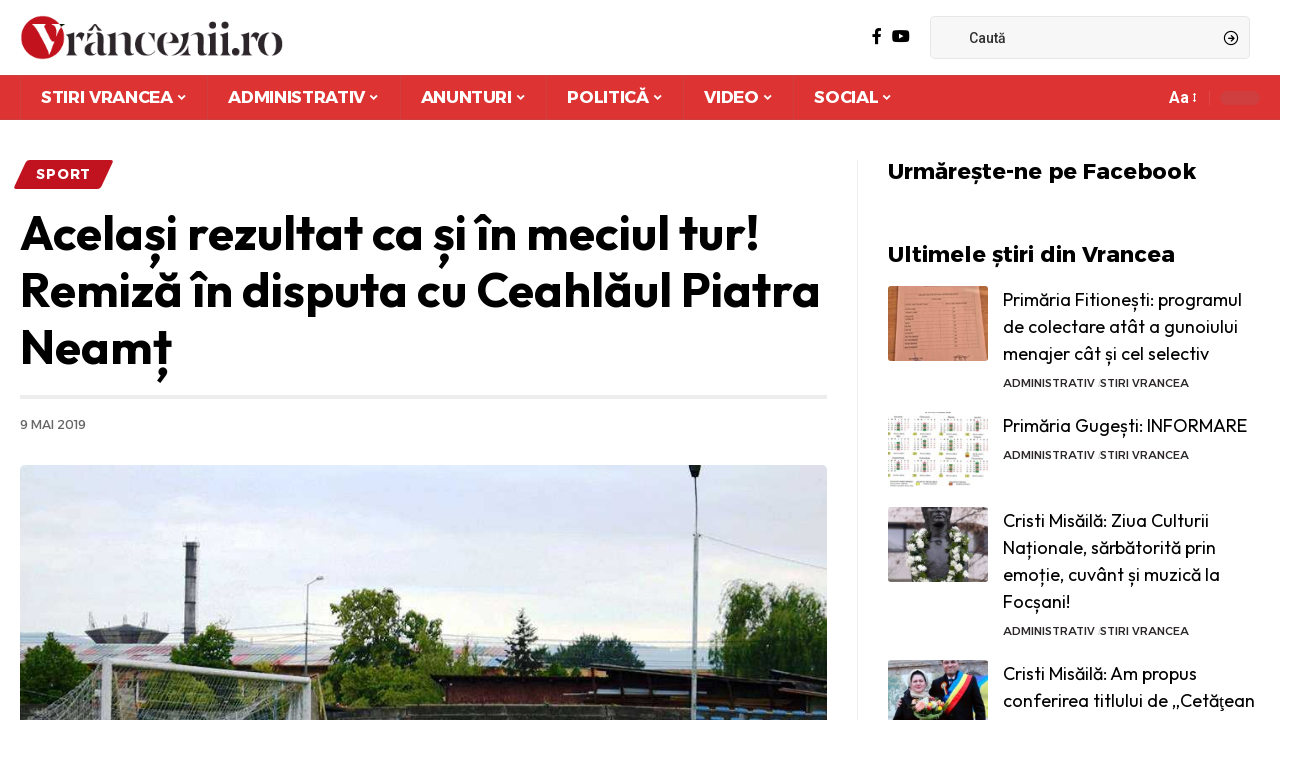

--- FILE ---
content_type: text/html; charset=UTF-8
request_url: https://vrancenii.ro/stiri-vrancea-sport/acelasi-rezultat-ca-si-in-meciul-tur-remiza-in-disputa-cu-ceahlaul-piatra-neamt/
body_size: 49501
content:
<!DOCTYPE html>
<html lang="ro-RO">
<head><meta charset="UTF-8"><script>if(navigator.userAgent.match(/MSIE|Internet Explorer/i)||navigator.userAgent.match(/Trident\/7\..*?rv:11/i)){var href=document.location.href;if(!href.match(/[?&]nowprocket/)){if(href.indexOf("?")==-1){if(href.indexOf("#")==-1){document.location.href=href+"?nowprocket=1"}else{document.location.href=href.replace("#","?nowprocket=1#")}}else{if(href.indexOf("#")==-1){document.location.href=href+"&nowprocket=1"}else{document.location.href=href.replace("#","&nowprocket=1#")}}}}</script><script>(()=>{class RocketLazyLoadScripts{constructor(){this.v="2.0.3",this.userEvents=["keydown","keyup","mousedown","mouseup","mousemove","mouseover","mouseenter","mouseout","mouseleave","touchmove","touchstart","touchend","touchcancel","wheel","click","dblclick","input","visibilitychange"],this.attributeEvents=["onblur","onclick","oncontextmenu","ondblclick","onfocus","onmousedown","onmouseenter","onmouseleave","onmousemove","onmouseout","onmouseover","onmouseup","onmousewheel","onscroll","onsubmit"]}async t(){this.i(),this.o(),/iP(ad|hone)/.test(navigator.userAgent)&&this.h(),this.u(),this.l(this),this.m(),this.k(this),this.p(this),this._(),await Promise.all([this.R(),this.L()]),this.lastBreath=Date.now(),this.S(this),this.P(),this.D(),this.O(),this.M(),await this.C(this.delayedScripts.normal),await this.C(this.delayedScripts.defer),await this.C(this.delayedScripts.async),this.F("domReady"),await this.T(),await this.j(),await this.I(),this.F("windowLoad"),await this.A(),window.dispatchEvent(new Event("rocket-allScriptsLoaded")),this.everythingLoaded=!0,this.lastTouchEnd&&await new Promise((t=>setTimeout(t,500-Date.now()+this.lastTouchEnd))),this.H(),this.F("all"),this.U(),this.W()}i(){this.CSPIssue=sessionStorage.getItem("rocketCSPIssue"),document.addEventListener("securitypolicyviolation",(t=>{this.CSPIssue||"script-src-elem"!==t.violatedDirective||"data"!==t.blockedURI||(this.CSPIssue=!0,sessionStorage.setItem("rocketCSPIssue",!0))}),{isRocket:!0})}o(){window.addEventListener("pageshow",(t=>{this.persisted=t.persisted,this.realWindowLoadedFired=!0}),{isRocket:!0}),window.addEventListener("pagehide",(()=>{this.onFirstUserAction=null}),{isRocket:!0})}h(){let t;function e(e){t=e}window.addEventListener("touchstart",e,{isRocket:!0}),window.addEventListener("touchend",(function i(o){Math.abs(o.changedTouches[0].pageX-t.changedTouches[0].pageX)<10&&Math.abs(o.changedTouches[0].pageY-t.changedTouches[0].pageY)<10&&o.timeStamp-t.timeStamp<200&&(o.target.dispatchEvent(new PointerEvent("click",{target:o.target,bubbles:!0,cancelable:!0,detail:1})),event.preventDefault(),window.removeEventListener("touchstart",e,{isRocket:!0}),window.removeEventListener("touchend",i,{isRocket:!0}))}),{isRocket:!0})}q(t){this.userActionTriggered||("mousemove"!==t.type||this.firstMousemoveIgnored?"keyup"===t.type||"mouseover"===t.type||"mouseout"===t.type||(this.userActionTriggered=!0,this.onFirstUserAction&&this.onFirstUserAction()):this.firstMousemoveIgnored=!0),"click"===t.type&&t.preventDefault(),this.savedUserEvents.length>0&&(t.stopPropagation(),t.stopImmediatePropagation()),"touchstart"===this.lastEvent&&"touchend"===t.type&&(this.lastTouchEnd=Date.now()),"click"===t.type&&(this.lastTouchEnd=0),this.lastEvent=t.type,this.savedUserEvents.push(t)}u(){this.savedUserEvents=[],this.userEventHandler=this.q.bind(this),this.userEvents.forEach((t=>window.addEventListener(t,this.userEventHandler,{passive:!1,isRocket:!0})))}U(){this.userEvents.forEach((t=>window.removeEventListener(t,this.userEventHandler,{passive:!1,isRocket:!0}))),this.savedUserEvents.forEach((t=>{t.target.dispatchEvent(new window[t.constructor.name](t.type,t))}))}m(){this.eventsMutationObserver=new MutationObserver((t=>{const e="return false";for(const i of t){if("attributes"===i.type){const t=i.target.getAttribute(i.attributeName);t&&t!==e&&(i.target.setAttribute("data-rocket-"+i.attributeName,t),i.target["rocket"+i.attributeName]=new Function("event",t),i.target.setAttribute(i.attributeName,e))}"childList"===i.type&&i.addedNodes.forEach((t=>{if(t.nodeType===Node.ELEMENT_NODE)for(const i of t.attributes)this.attributeEvents.includes(i.name)&&i.value&&""!==i.value&&(t.setAttribute("data-rocket-"+i.name,i.value),t["rocket"+i.name]=new Function("event",i.value),t.setAttribute(i.name,e))}))}})),this.eventsMutationObserver.observe(document,{subtree:!0,childList:!0,attributeFilter:this.attributeEvents})}H(){this.eventsMutationObserver.disconnect(),this.attributeEvents.forEach((t=>{document.querySelectorAll("[data-rocket-"+t+"]").forEach((e=>{e.setAttribute(t,e.getAttribute("data-rocket-"+t)),e.removeAttribute("data-rocket-"+t)}))}))}k(t){Object.defineProperty(HTMLElement.prototype,"onclick",{get(){return this.rocketonclick||null},set(e){this.rocketonclick=e,this.setAttribute(t.everythingLoaded?"onclick":"data-rocket-onclick","this.rocketonclick(event)")}})}S(t){function e(e,i){let o=e[i];e[i]=null,Object.defineProperty(e,i,{get:()=>o,set(s){t.everythingLoaded?o=s:e["rocket"+i]=o=s}})}e(document,"onreadystatechange"),e(window,"onload"),e(window,"onpageshow");try{Object.defineProperty(document,"readyState",{get:()=>t.rocketReadyState,set(e){t.rocketReadyState=e},configurable:!0}),document.readyState="loading"}catch(t){console.log("WPRocket DJE readyState conflict, bypassing")}}l(t){this.originalAddEventListener=EventTarget.prototype.addEventListener,this.originalRemoveEventListener=EventTarget.prototype.removeEventListener,this.savedEventListeners=[],EventTarget.prototype.addEventListener=function(e,i,o){o&&o.isRocket||!t.B(e,this)&&!t.userEvents.includes(e)||t.B(e,this)&&!t.userActionTriggered||e.startsWith("rocket-")||t.everythingLoaded?t.originalAddEventListener.call(this,e,i,o):t.savedEventListeners.push({target:this,remove:!1,type:e,func:i,options:o})},EventTarget.prototype.removeEventListener=function(e,i,o){o&&o.isRocket||!t.B(e,this)&&!t.userEvents.includes(e)||t.B(e,this)&&!t.userActionTriggered||e.startsWith("rocket-")||t.everythingLoaded?t.originalRemoveEventListener.call(this,e,i,o):t.savedEventListeners.push({target:this,remove:!0,type:e,func:i,options:o})}}F(t){"all"===t&&(EventTarget.prototype.addEventListener=this.originalAddEventListener,EventTarget.prototype.removeEventListener=this.originalRemoveEventListener),this.savedEventListeners=this.savedEventListeners.filter((e=>{let i=e.type,o=e.target||window;return"domReady"===t&&"DOMContentLoaded"!==i&&"readystatechange"!==i||("windowLoad"===t&&"load"!==i&&"readystatechange"!==i&&"pageshow"!==i||(this.B(i,o)&&(i="rocket-"+i),e.remove?o.removeEventListener(i,e.func,e.options):o.addEventListener(i,e.func,e.options),!1))}))}p(t){let e;function i(e){return t.everythingLoaded?e:e.split(" ").map((t=>"load"===t||t.startsWith("load.")?"rocket-jquery-load":t)).join(" ")}function o(o){function s(e){const s=o.fn[e];o.fn[e]=o.fn.init.prototype[e]=function(){return this[0]===window&&t.userActionTriggered&&("string"==typeof arguments[0]||arguments[0]instanceof String?arguments[0]=i(arguments[0]):"object"==typeof arguments[0]&&Object.keys(arguments[0]).forEach((t=>{const e=arguments[0][t];delete arguments[0][t],arguments[0][i(t)]=e}))),s.apply(this,arguments),this}}if(o&&o.fn&&!t.allJQueries.includes(o)){const e={DOMContentLoaded:[],"rocket-DOMContentLoaded":[]};for(const t in e)document.addEventListener(t,(()=>{e[t].forEach((t=>t()))}),{isRocket:!0});o.fn.ready=o.fn.init.prototype.ready=function(i){function s(){parseInt(o.fn.jquery)>2?setTimeout((()=>i.bind(document)(o))):i.bind(document)(o)}return t.realDomReadyFired?!t.userActionTriggered||t.fauxDomReadyFired?s():e["rocket-DOMContentLoaded"].push(s):e.DOMContentLoaded.push(s),o([])},s("on"),s("one"),s("off"),t.allJQueries.push(o)}e=o}t.allJQueries=[],o(window.jQuery),Object.defineProperty(window,"jQuery",{get:()=>e,set(t){o(t)}})}P(){const t=new Map;document.write=document.writeln=function(e){const i=document.currentScript,o=document.createRange(),s=i.parentElement;let n=t.get(i);void 0===n&&(n=i.nextSibling,t.set(i,n));const c=document.createDocumentFragment();o.setStart(c,0),c.appendChild(o.createContextualFragment(e)),s.insertBefore(c,n)}}async R(){return new Promise((t=>{this.userActionTriggered?t():this.onFirstUserAction=t}))}async L(){return new Promise((t=>{document.addEventListener("DOMContentLoaded",(()=>{this.realDomReadyFired=!0,t()}),{isRocket:!0})}))}async I(){return this.realWindowLoadedFired?Promise.resolve():new Promise((t=>{window.addEventListener("load",t,{isRocket:!0})}))}M(){this.pendingScripts=[];this.scriptsMutationObserver=new MutationObserver((t=>{for(const e of t)e.addedNodes.forEach((t=>{"SCRIPT"!==t.tagName||t.noModule||t.isWPRocket||this.pendingScripts.push({script:t,promise:new Promise((e=>{const i=()=>{const i=this.pendingScripts.findIndex((e=>e.script===t));i>=0&&this.pendingScripts.splice(i,1),e()};t.addEventListener("load",i,{isRocket:!0}),t.addEventListener("error",i,{isRocket:!0}),setTimeout(i,1e3)}))})}))})),this.scriptsMutationObserver.observe(document,{childList:!0,subtree:!0})}async j(){await this.J(),this.pendingScripts.length?(await this.pendingScripts[0].promise,await this.j()):this.scriptsMutationObserver.disconnect()}D(){this.delayedScripts={normal:[],async:[],defer:[]},document.querySelectorAll("script[type$=rocketlazyloadscript]").forEach((t=>{t.hasAttribute("data-rocket-src")?t.hasAttribute("async")&&!1!==t.async?this.delayedScripts.async.push(t):t.hasAttribute("defer")&&!1!==t.defer||"module"===t.getAttribute("data-rocket-type")?this.delayedScripts.defer.push(t):this.delayedScripts.normal.push(t):this.delayedScripts.normal.push(t)}))}async _(){await this.L();let t=[];document.querySelectorAll("script[type$=rocketlazyloadscript][data-rocket-src]").forEach((e=>{let i=e.getAttribute("data-rocket-src");if(i&&!i.startsWith("data:")){i.startsWith("//")&&(i=location.protocol+i);try{const o=new URL(i).origin;o!==location.origin&&t.push({src:o,crossOrigin:e.crossOrigin||"module"===e.getAttribute("data-rocket-type")})}catch(t){}}})),t=[...new Map(t.map((t=>[JSON.stringify(t),t]))).values()],this.N(t,"preconnect")}async $(t){if(await this.G(),!0!==t.noModule||!("noModule"in HTMLScriptElement.prototype))return new Promise((e=>{let i;function o(){(i||t).setAttribute("data-rocket-status","executed"),e()}try{if(navigator.userAgent.includes("Firefox/")||""===navigator.vendor||this.CSPIssue)i=document.createElement("script"),[...t.attributes].forEach((t=>{let e=t.nodeName;"type"!==e&&("data-rocket-type"===e&&(e="type"),"data-rocket-src"===e&&(e="src"),i.setAttribute(e,t.nodeValue))})),t.text&&(i.text=t.text),t.nonce&&(i.nonce=t.nonce),i.hasAttribute("src")?(i.addEventListener("load",o,{isRocket:!0}),i.addEventListener("error",(()=>{i.setAttribute("data-rocket-status","failed-network"),e()}),{isRocket:!0}),setTimeout((()=>{i.isConnected||e()}),1)):(i.text=t.text,o()),i.isWPRocket=!0,t.parentNode.replaceChild(i,t);else{const i=t.getAttribute("data-rocket-type"),s=t.getAttribute("data-rocket-src");i?(t.type=i,t.removeAttribute("data-rocket-type")):t.removeAttribute("type"),t.addEventListener("load",o,{isRocket:!0}),t.addEventListener("error",(i=>{this.CSPIssue&&i.target.src.startsWith("data:")?(console.log("WPRocket: CSP fallback activated"),t.removeAttribute("src"),this.$(t).then(e)):(t.setAttribute("data-rocket-status","failed-network"),e())}),{isRocket:!0}),s?(t.fetchPriority="high",t.removeAttribute("data-rocket-src"),t.src=s):t.src="data:text/javascript;base64,"+window.btoa(unescape(encodeURIComponent(t.text)))}}catch(i){t.setAttribute("data-rocket-status","failed-transform"),e()}}));t.setAttribute("data-rocket-status","skipped")}async C(t){const e=t.shift();return e?(e.isConnected&&await this.$(e),this.C(t)):Promise.resolve()}O(){this.N([...this.delayedScripts.normal,...this.delayedScripts.defer,...this.delayedScripts.async],"preload")}N(t,e){this.trash=this.trash||[];let i=!0;var o=document.createDocumentFragment();t.forEach((t=>{const s=t.getAttribute&&t.getAttribute("data-rocket-src")||t.src;if(s&&!s.startsWith("data:")){const n=document.createElement("link");n.href=s,n.rel=e,"preconnect"!==e&&(n.as="script",n.fetchPriority=i?"high":"low"),t.getAttribute&&"module"===t.getAttribute("data-rocket-type")&&(n.crossOrigin=!0),t.crossOrigin&&(n.crossOrigin=t.crossOrigin),t.integrity&&(n.integrity=t.integrity),t.nonce&&(n.nonce=t.nonce),o.appendChild(n),this.trash.push(n),i=!1}})),document.head.appendChild(o)}W(){this.trash.forEach((t=>t.remove()))}async T(){try{document.readyState="interactive"}catch(t){}this.fauxDomReadyFired=!0;try{await this.G(),document.dispatchEvent(new Event("rocket-readystatechange")),await this.G(),document.rocketonreadystatechange&&document.rocketonreadystatechange(),await this.G(),document.dispatchEvent(new Event("rocket-DOMContentLoaded")),await this.G(),window.dispatchEvent(new Event("rocket-DOMContentLoaded"))}catch(t){console.error(t)}}async A(){try{document.readyState="complete"}catch(t){}try{await this.G(),document.dispatchEvent(new Event("rocket-readystatechange")),await this.G(),document.rocketonreadystatechange&&document.rocketonreadystatechange(),await this.G(),window.dispatchEvent(new Event("rocket-load")),await this.G(),window.rocketonload&&window.rocketonload(),await this.G(),this.allJQueries.forEach((t=>t(window).trigger("rocket-jquery-load"))),await this.G();const t=new Event("rocket-pageshow");t.persisted=this.persisted,window.dispatchEvent(t),await this.G(),window.rocketonpageshow&&window.rocketonpageshow({persisted:this.persisted})}catch(t){console.error(t)}}async G(){Date.now()-this.lastBreath>45&&(await this.J(),this.lastBreath=Date.now())}async J(){return document.hidden?new Promise((t=>setTimeout(t))):new Promise((t=>requestAnimationFrame(t)))}B(t,e){return e===document&&"readystatechange"===t||(e===document&&"DOMContentLoaded"===t||(e===window&&"DOMContentLoaded"===t||(e===window&&"load"===t||e===window&&"pageshow"===t)))}static run(){(new RocketLazyLoadScripts).t()}}RocketLazyLoadScripts.run()})();</script>
    
    <meta http-equiv="X-UA-Compatible" content="IE=edge">
    <meta name="viewport" content="width=device-width, initial-scale=1">
    <link rel="profile" href="https://gmpg.org/xfn/11">
	<title>Același rezultat ca și în meciul tur! Remiză în disputa cu Ceahlăul Piatra Neamț &#8211; Vrâncenii.ro | Stiri din Vrancea &amp; Focsani</title><link rel="preload" data-rocket-preload as="style" href="https://fonts.googleapis.com/css?family=Roboto%3A400%2C500%2C700%2C900%2C100italic%2C300italic%2C400italic%2C500italic%2C700italic%2C900italic%7COutfit%3A600%2C700%2C400%7CAlexandria%3A700%2C400%2C500%2C900%2C600%7CSource%20Sans%203%3A%2C500%2C700&#038;display=swap" /><link rel="stylesheet" href="https://fonts.googleapis.com/css?family=Roboto%3A400%2C500%2C700%2C900%2C100italic%2C300italic%2C400italic%2C500italic%2C700italic%2C900italic%7COutfit%3A600%2C700%2C400%7CAlexandria%3A700%2C400%2C500%2C900%2C600%7CSource%20Sans%203%3A%2C500%2C700&#038;display=swap" media="print" onload="this.media='all'" /><noscript><link rel="stylesheet" href="https://fonts.googleapis.com/css?family=Roboto%3A400%2C500%2C700%2C900%2C100italic%2C300italic%2C400italic%2C500italic%2C700italic%2C900italic%7COutfit%3A600%2C700%2C400%7CAlexandria%3A700%2C400%2C500%2C900%2C600%7CSource%20Sans%203%3A%2C500%2C700&#038;display=swap" /></noscript>
<meta name='robots' content='max-image-preview:large' />
	<style>img:is([sizes="auto" i], [sizes^="auto," i]) { contain-intrinsic-size: 3000px 1500px }</style>
	
<!-- Open Graph Meta Tags generated by Blog2Social 873 - https://www.blog2social.com -->
<meta property="og:title" content="Același rezultat ca și în meciul tur! Remiză în disputa cu Ceahlăul Piatra Neamț"/>
<meta property="og:description" content="Focşănenii au obţinut un rezultat de egalitate cu Ceahlăul Piatra Neamţ, în partida etapei a XXVII-a a Ligii a III, Seria I. Primii care au deschis scorul"/>
<meta property="og:url" content="/stiri-vrancea-sport/acelasi-rezultat-ca-si-in-meciul-tur-remiza-in-disputa-cu-ceahlaul-piatra-neamt/"/>
<meta property="og:image" content="https://vrancenii.ro/wp-content/uploads/2019/05/fotbal.jpg"/>
<meta property="og:image:width" content="960" />
<meta property="og:image:height" content="635" />
<meta property="og:type" content="article"/>
<meta property="og:article:published_time" content="2019-05-09 07:00:20"/>
<meta property="og:article:modified_time" content="2019-05-09 00:00:25"/>
<meta property="og:article:tag" content="egal"/>
<meta property="og:article:tag" content="fotbal"/>
<!-- Open Graph Meta Tags generated by Blog2Social 873 - https://www.blog2social.com -->

<!-- Twitter Card generated by Blog2Social 873 - https://www.blog2social.com -->
<meta name="twitter:card" content="summary">
<meta name="twitter:title" content="Același rezultat ca și în meciul tur! Remiză în disputa cu Ceahlăul Piatra Neamț"/>
<meta name="twitter:description" content="Focşănenii au obţinut un rezultat de egalitate cu Ceahlăul Piatra Neamţ, în partida etapei a XXVII-a a Ligii a III, Seria I. Primii care au deschis scorul"/>
<meta name="twitter:image" content="https://vrancenii.ro/wp-content/uploads/2019/05/fotbal.jpg"/>
<!-- Twitter Card generated by Blog2Social 873 - https://www.blog2social.com -->
<meta name="author" content="Vrancenii"/>
<link rel="preconnect" href="https://fonts.gstatic.com" crossorigin><noscript></noscript><link rel='dns-prefetch' href='//www.googletagmanager.com' />
<link href='https://fonts.gstatic.com' crossorigin rel='preconnect' />
<link rel="alternate" type="application/rss+xml" title="Vrâncenii.ro | Stiri din Vrancea &amp; Focsani &raquo; Flux" href="https://vrancenii.ro/feed/" />
<link rel="alternate" type="application/rss+xml" title="Vrâncenii.ro | Stiri din Vrancea &amp; Focsani &raquo; Flux comentarii" href="https://vrancenii.ro/comments/feed/" />
<script type="application/ld+json">{"@context":"https://schema.org","@type":"Organization","legalName":"Vr\u00e2ncenii.ro | Stiri din Vrancea &amp; Focsani","url":"https://vrancenii.ro/","sameAs":["https://www.facebook.com/vrancenii","https://www.youtube.com/channel/UC9sj3JaVHmPJyys_ptAo02A"]}</script>
<style id='wp-emoji-styles-inline-css'>

	img.wp-smiley, img.emoji {
		display: inline !important;
		border: none !important;
		box-shadow: none !important;
		height: 1em !important;
		width: 1em !important;
		margin: 0 0.07em !important;
		vertical-align: -0.1em !important;
		background: none !important;
		padding: 0 !important;
	}
</style>
<link rel='stylesheet' id='wp-block-library-css' href='https://vrancenii.ro/wp-includes/css/dist/block-library/style.min.css?ver=6.7.4' media='all' />
<style id='classic-theme-styles-inline-css'>
/*! This file is auto-generated */
.wp-block-button__link{color:#fff;background-color:#32373c;border-radius:9999px;box-shadow:none;text-decoration:none;padding:calc(.667em + 2px) calc(1.333em + 2px);font-size:1.125em}.wp-block-file__button{background:#32373c;color:#fff;text-decoration:none}
</style>
<style id='global-styles-inline-css'>
:root{--wp--preset--aspect-ratio--square: 1;--wp--preset--aspect-ratio--4-3: 4/3;--wp--preset--aspect-ratio--3-4: 3/4;--wp--preset--aspect-ratio--3-2: 3/2;--wp--preset--aspect-ratio--2-3: 2/3;--wp--preset--aspect-ratio--16-9: 16/9;--wp--preset--aspect-ratio--9-16: 9/16;--wp--preset--color--black: #000000;--wp--preset--color--cyan-bluish-gray: #abb8c3;--wp--preset--color--white: #ffffff;--wp--preset--color--pale-pink: #f78da7;--wp--preset--color--vivid-red: #cf2e2e;--wp--preset--color--luminous-vivid-orange: #ff6900;--wp--preset--color--luminous-vivid-amber: #fcb900;--wp--preset--color--light-green-cyan: #7bdcb5;--wp--preset--color--vivid-green-cyan: #00d084;--wp--preset--color--pale-cyan-blue: #8ed1fc;--wp--preset--color--vivid-cyan-blue: #0693e3;--wp--preset--color--vivid-purple: #9b51e0;--wp--preset--gradient--vivid-cyan-blue-to-vivid-purple: linear-gradient(135deg,rgba(6,147,227,1) 0%,rgb(155,81,224) 100%);--wp--preset--gradient--light-green-cyan-to-vivid-green-cyan: linear-gradient(135deg,rgb(122,220,180) 0%,rgb(0,208,130) 100%);--wp--preset--gradient--luminous-vivid-amber-to-luminous-vivid-orange: linear-gradient(135deg,rgba(252,185,0,1) 0%,rgba(255,105,0,1) 100%);--wp--preset--gradient--luminous-vivid-orange-to-vivid-red: linear-gradient(135deg,rgba(255,105,0,1) 0%,rgb(207,46,46) 100%);--wp--preset--gradient--very-light-gray-to-cyan-bluish-gray: linear-gradient(135deg,rgb(238,238,238) 0%,rgb(169,184,195) 100%);--wp--preset--gradient--cool-to-warm-spectrum: linear-gradient(135deg,rgb(74,234,220) 0%,rgb(151,120,209) 20%,rgb(207,42,186) 40%,rgb(238,44,130) 60%,rgb(251,105,98) 80%,rgb(254,248,76) 100%);--wp--preset--gradient--blush-light-purple: linear-gradient(135deg,rgb(255,206,236) 0%,rgb(152,150,240) 100%);--wp--preset--gradient--blush-bordeaux: linear-gradient(135deg,rgb(254,205,165) 0%,rgb(254,45,45) 50%,rgb(107,0,62) 100%);--wp--preset--gradient--luminous-dusk: linear-gradient(135deg,rgb(255,203,112) 0%,rgb(199,81,192) 50%,rgb(65,88,208) 100%);--wp--preset--gradient--pale-ocean: linear-gradient(135deg,rgb(255,245,203) 0%,rgb(182,227,212) 50%,rgb(51,167,181) 100%);--wp--preset--gradient--electric-grass: linear-gradient(135deg,rgb(202,248,128) 0%,rgb(113,206,126) 100%);--wp--preset--gradient--midnight: linear-gradient(135deg,rgb(2,3,129) 0%,rgb(40,116,252) 100%);--wp--preset--font-size--small: 13px;--wp--preset--font-size--medium: 20px;--wp--preset--font-size--large: 36px;--wp--preset--font-size--x-large: 42px;--wp--preset--spacing--20: 0.44rem;--wp--preset--spacing--30: 0.67rem;--wp--preset--spacing--40: 1rem;--wp--preset--spacing--50: 1.5rem;--wp--preset--spacing--60: 2.25rem;--wp--preset--spacing--70: 3.38rem;--wp--preset--spacing--80: 5.06rem;--wp--preset--shadow--natural: 6px 6px 9px rgba(0, 0, 0, 0.2);--wp--preset--shadow--deep: 12px 12px 50px rgba(0, 0, 0, 0.4);--wp--preset--shadow--sharp: 6px 6px 0px rgba(0, 0, 0, 0.2);--wp--preset--shadow--outlined: 6px 6px 0px -3px rgba(255, 255, 255, 1), 6px 6px rgba(0, 0, 0, 1);--wp--preset--shadow--crisp: 6px 6px 0px rgba(0, 0, 0, 1);}:where(.is-layout-flex){gap: 0.5em;}:where(.is-layout-grid){gap: 0.5em;}body .is-layout-flex{display: flex;}.is-layout-flex{flex-wrap: wrap;align-items: center;}.is-layout-flex > :is(*, div){margin: 0;}body .is-layout-grid{display: grid;}.is-layout-grid > :is(*, div){margin: 0;}:where(.wp-block-columns.is-layout-flex){gap: 2em;}:where(.wp-block-columns.is-layout-grid){gap: 2em;}:where(.wp-block-post-template.is-layout-flex){gap: 1.25em;}:where(.wp-block-post-template.is-layout-grid){gap: 1.25em;}.has-black-color{color: var(--wp--preset--color--black) !important;}.has-cyan-bluish-gray-color{color: var(--wp--preset--color--cyan-bluish-gray) !important;}.has-white-color{color: var(--wp--preset--color--white) !important;}.has-pale-pink-color{color: var(--wp--preset--color--pale-pink) !important;}.has-vivid-red-color{color: var(--wp--preset--color--vivid-red) !important;}.has-luminous-vivid-orange-color{color: var(--wp--preset--color--luminous-vivid-orange) !important;}.has-luminous-vivid-amber-color{color: var(--wp--preset--color--luminous-vivid-amber) !important;}.has-light-green-cyan-color{color: var(--wp--preset--color--light-green-cyan) !important;}.has-vivid-green-cyan-color{color: var(--wp--preset--color--vivid-green-cyan) !important;}.has-pale-cyan-blue-color{color: var(--wp--preset--color--pale-cyan-blue) !important;}.has-vivid-cyan-blue-color{color: var(--wp--preset--color--vivid-cyan-blue) !important;}.has-vivid-purple-color{color: var(--wp--preset--color--vivid-purple) !important;}.has-black-background-color{background-color: var(--wp--preset--color--black) !important;}.has-cyan-bluish-gray-background-color{background-color: var(--wp--preset--color--cyan-bluish-gray) !important;}.has-white-background-color{background-color: var(--wp--preset--color--white) !important;}.has-pale-pink-background-color{background-color: var(--wp--preset--color--pale-pink) !important;}.has-vivid-red-background-color{background-color: var(--wp--preset--color--vivid-red) !important;}.has-luminous-vivid-orange-background-color{background-color: var(--wp--preset--color--luminous-vivid-orange) !important;}.has-luminous-vivid-amber-background-color{background-color: var(--wp--preset--color--luminous-vivid-amber) !important;}.has-light-green-cyan-background-color{background-color: var(--wp--preset--color--light-green-cyan) !important;}.has-vivid-green-cyan-background-color{background-color: var(--wp--preset--color--vivid-green-cyan) !important;}.has-pale-cyan-blue-background-color{background-color: var(--wp--preset--color--pale-cyan-blue) !important;}.has-vivid-cyan-blue-background-color{background-color: var(--wp--preset--color--vivid-cyan-blue) !important;}.has-vivid-purple-background-color{background-color: var(--wp--preset--color--vivid-purple) !important;}.has-black-border-color{border-color: var(--wp--preset--color--black) !important;}.has-cyan-bluish-gray-border-color{border-color: var(--wp--preset--color--cyan-bluish-gray) !important;}.has-white-border-color{border-color: var(--wp--preset--color--white) !important;}.has-pale-pink-border-color{border-color: var(--wp--preset--color--pale-pink) !important;}.has-vivid-red-border-color{border-color: var(--wp--preset--color--vivid-red) !important;}.has-luminous-vivid-orange-border-color{border-color: var(--wp--preset--color--luminous-vivid-orange) !important;}.has-luminous-vivid-amber-border-color{border-color: var(--wp--preset--color--luminous-vivid-amber) !important;}.has-light-green-cyan-border-color{border-color: var(--wp--preset--color--light-green-cyan) !important;}.has-vivid-green-cyan-border-color{border-color: var(--wp--preset--color--vivid-green-cyan) !important;}.has-pale-cyan-blue-border-color{border-color: var(--wp--preset--color--pale-cyan-blue) !important;}.has-vivid-cyan-blue-border-color{border-color: var(--wp--preset--color--vivid-cyan-blue) !important;}.has-vivid-purple-border-color{border-color: var(--wp--preset--color--vivid-purple) !important;}.has-vivid-cyan-blue-to-vivid-purple-gradient-background{background: var(--wp--preset--gradient--vivid-cyan-blue-to-vivid-purple) !important;}.has-light-green-cyan-to-vivid-green-cyan-gradient-background{background: var(--wp--preset--gradient--light-green-cyan-to-vivid-green-cyan) !important;}.has-luminous-vivid-amber-to-luminous-vivid-orange-gradient-background{background: var(--wp--preset--gradient--luminous-vivid-amber-to-luminous-vivid-orange) !important;}.has-luminous-vivid-orange-to-vivid-red-gradient-background{background: var(--wp--preset--gradient--luminous-vivid-orange-to-vivid-red) !important;}.has-very-light-gray-to-cyan-bluish-gray-gradient-background{background: var(--wp--preset--gradient--very-light-gray-to-cyan-bluish-gray) !important;}.has-cool-to-warm-spectrum-gradient-background{background: var(--wp--preset--gradient--cool-to-warm-spectrum) !important;}.has-blush-light-purple-gradient-background{background: var(--wp--preset--gradient--blush-light-purple) !important;}.has-blush-bordeaux-gradient-background{background: var(--wp--preset--gradient--blush-bordeaux) !important;}.has-luminous-dusk-gradient-background{background: var(--wp--preset--gradient--luminous-dusk) !important;}.has-pale-ocean-gradient-background{background: var(--wp--preset--gradient--pale-ocean) !important;}.has-electric-grass-gradient-background{background: var(--wp--preset--gradient--electric-grass) !important;}.has-midnight-gradient-background{background: var(--wp--preset--gradient--midnight) !important;}.has-small-font-size{font-size: var(--wp--preset--font-size--small) !important;}.has-medium-font-size{font-size: var(--wp--preset--font-size--medium) !important;}.has-large-font-size{font-size: var(--wp--preset--font-size--large) !important;}.has-x-large-font-size{font-size: var(--wp--preset--font-size--x-large) !important;}
:where(.wp-block-post-template.is-layout-flex){gap: 1.25em;}:where(.wp-block-post-template.is-layout-grid){gap: 1.25em;}
:where(.wp-block-columns.is-layout-flex){gap: 2em;}:where(.wp-block-columns.is-layout-grid){gap: 2em;}
:root :where(.wp-block-pullquote){font-size: 1.5em;line-height: 1.6;}
</style>
<link data-minify="1" rel='stylesheet' id='foxiz-elements-css' href='https://vrancenii.ro/wp-content/cache/min/1/wp-content/plugins/foxiz-core/lib/foxiz-elements/public/style.css?ver=1768249688' media='all' />
<link data-minify="1" rel='stylesheet' id='wp_automatic_gallery_style-css' href='https://vrancenii.ro/wp-content/cache/min/1/wp-content/plugins/wp-automatic/css/wp-automatic.css?ver=1768249688' media='all' />

<link data-minify="1" rel='stylesheet' id='foxiz-main-css' href='https://vrancenii.ro/wp-content/cache/min/1/wp-content/themes/foxiz/assets/css/main.css?ver=1768249689' media='all' />
<link data-minify="1" rel='stylesheet' id='foxiz-print-css' href='https://vrancenii.ro/wp-content/cache/min/1/wp-content/themes/foxiz/assets/css/print.css?ver=1768249689' media='all' />
<link rel='stylesheet' id='foxiz-style-css' href='https://vrancenii.ro/wp-content/themes/foxiz/style.css?ver=2.1.5' media='all' />
<style id='foxiz-style-inline-css'>
:root {--body-family:Roboto;--body-fweight:400;--body-fcolor:#000000;--h1-family:Outfit;--h1-fweight:600;--h1-fsize:40px;--h2-family:Outfit;--h2-fweight:700;--h2-fsize:36px;--h3-family:Outfit;--h3-fweight:700;--h3-fsize:26px;--h4-family:Outfit;--h4-fweight:700;--h4-fsize:22px;--h5-family:Outfit;--h5-fweight:400;--h5-fsize:18px;--h6-family:Outfit;--h6-fweight:400;--h6-fsize:16px;--cat-family:Alexandria;--cat-fweight:700;--cat-transform:uppercase;--cat-fsize:12px;--meta-family:Alexandria;--meta-fweight:400;--meta-transform:uppercase;--meta-fsize:11px;--meta-b-family:Alexandria;--meta-b-fweight:500;--meta-b-transform:uppercase;--meta-b-fcolor:#2c272b;--input-family:Source Sans 3;--input-fweight:500;--btn-family:Source Sans 3;--btn-fweight:700;--btn-transform:none;--menu-family:Alexandria;--menu-fweight:700;--menu-transform:uppercase;--submenu-family:Alexandria;--submenu-fweight:600;--dwidgets-family:Alexandria;--dwidgets-fweight:700;--dwidgets-fsize:14px;--headline-family:Outfit;--headline-fweight:700;--headline-fsize:52px;--tagline-family:Alexandria;--tagline-fweight:500;--tagline-fsize:17px;--heading-family:Alexandria;--heading-fweight:700;--heading-transform:none;--subheading-family:Source Sans 3;--subheading-fweight:700;--quote-family:Alexandria;--quote-fweight:900;--excerpt-family:Source Sans 3;--excerpt-fsize : 15px;--headline-s-fsize : 48px;--tagline-s-fsize : 17px;}@media (max-width: 1024px) {body {--h1-fsize : 28px;--excerpt-fsize : 14px;--headline-fsize : 38px;--headline-s-fsize : 38px;--tagline-fsize : 14px;--tagline-s-fsize : 14px;}}@media (max-width: 767px) {body {--h1-fsize : 25px;--h2-fsize : 22px;--h3-fsize : 15px;--h4-fsize : 13px;--excerpt-fsize : 14px;--headline-fsize : 32px;--headline-s-fsize : 32px;--tagline-fsize : 14px;--tagline-s-fsize : 14px;}}:root {--g-color :#c1121f;--g-color-90 :#c1121fe6;--dark-accent :#00080a;--dark-accent-90 :#00080ae6;--dark-accent-0 :#00080a00;--review-color :#e5b20b;--hyperlink-color :#c1121f;--indicator-bg-to :#c1121f;}[data-theme="dark"], .light-scheme {--solid-white :#00080a;--dark-accent :#000e23;--dark-accent-90 :#000e23e6;--dark-accent-0 :#000e2300;}.is-hd-4 {--nav-bg: #dd3333;--nav-bg-from: #dd3333;--nav-bg-to: #dd3333;--subnav-bg: #d1d1d1;--subnav-bg-from: #d1d1d1;--subnav-bg-to: #ffffff;--nav-color :#ffffff;--nav-color-10 :#ffffff1a;--nav-color-h :#000000;--subnav-color-h :#dd3333;--nav-height :45px;--hd4-logo-height :45px;}[data-theme="dark"].is-hd-4 {--nav-bg: #191c20;--nav-bg-from: #191c20;--nav-bg-to: #191c20;--subnav-bg: #000000;--subnav-bg-from: #000000;--subnav-bg-to: #000000;--nav-color-h :#dd3333;--nav-color-h-accent :#dd3333;}:root {--mbnav-bg: #e2e2e2;--mbnav-bg-from: #e2e2e2;--mbnav-bg-to: #e2e2e2;--submbnav-bg: #eaeaea;--submbnav-bg-from: #eaeaea;--submbnav-bg-to: #ffffff;}[data-theme="dark"] {--mbnav-bg: #000000;--mbnav-bg-from: #000000;--mbnav-bg-to: #000000;--submbnav-bg: #dd3333;--submbnav-bg-from: #dd3333;--submbnav-bg-to: #dd3333;}.p-category {--cat-highlight : #c1121f;--cat-highlight-90 : #c1121fe6;}[data-theme="dark"] .p-category, .light-scheme .p-category {--cat-highlight : #c1121f;--cat-highlight-90 : #c1121fe6;}:root {--max-width-wo-sb : 860px;--hyperlink-color :#c1121f;--hyperlink-line-color :#000000;--mbnav-height :62px;--alignwide-w : 1000px;}[data-theme="dark"], .light-scheme {--hyperlink-color :#c1121f;--hyperlink-line-color :#ffffff;}.breadcrumb-inner, .woocommerce-breadcrumb { font-family:Alexandria;font-weight:400;text-transform:uppercase;}.p-readmore { font-family:Alexandria;font-weight:700;}.mobile-menu > li > a  { font-family:Alexandria;font-weight:700;}.mobile-menu .sub-menu a { font-family:Alexandria;font-weight:600;}.mobile-qview a { font-family:Alexandria;font-weight:700;}.search-header:before { background-repeat : no-repeat;background-size : cover;background-image : var(--wpr-bg-7aeacf91-2bee-4cb2-8b19-9922a35ede05);background-attachment : scroll;background-position : center center;}[data-theme="dark"] .search-header:before { background-repeat : no-repeat;background-size : cover;background-image : var(--wpr-bg-4ae9bd69-b136-49ad-ab0c-8cf24e1bad1d);background-attachment : scroll;background-position : center center;}.footer-has-bg { background-color : #303030;}[data-theme="dark"] .footer-has-bg { background-color : #16181c;}#amp-mobile-version-switcher { display: none; }.search-icon-svg { background-image: var(--wpr-bg-b6209f98-61ac-405c-84b8-c29288479e39); background-size: cover; background-color: transparent; }.search-icon-svg { font-size: 18px;}.notification-icon-svg { background-image: var(--wpr-bg-7e21afb0-c6ad-49d9-9c48-abc2f7131129); background-size: cover; background-color: transparent; }
</style>
<script src="https://vrancenii.ro/wp-includes/js/jquery/jquery.min.js?ver=3.7.1" id="jquery-core-js"></script>
<script src="https://vrancenii.ro/wp-includes/js/jquery/jquery-migrate.min.js?ver=3.4.1" id="jquery-migrate-js"></script>
<script type="rocketlazyloadscript" data-minify="1" data-rocket-src="https://vrancenii.ro/wp-content/cache/min/1/wp-content/plugins/wp-automatic/js/main-front.js?ver=1767639275" id="wp_automatic_gallery-js"></script>

<!-- Google tag (gtag.js) snippet added by Site Kit -->
<!-- Google Analytics snippet added by Site Kit -->
<script src="https://www.googletagmanager.com/gtag/js?id=GT-MR293XMJ" id="google_gtagjs-js" async></script>
<script id="google_gtagjs-js-after">
window.dataLayer = window.dataLayer || [];function gtag(){dataLayer.push(arguments);}
gtag("set","linker",{"domains":["vrancenii.ro"]});
gtag("js", new Date());
gtag("set", "developer_id.dZTNiMT", true);
gtag("config", "GT-MR293XMJ");
 window._googlesitekit = window._googlesitekit || {}; window._googlesitekit.throttledEvents = []; window._googlesitekit.gtagEvent = (name, data) => { var key = JSON.stringify( { name, data } ); if ( !! window._googlesitekit.throttledEvents[ key ] ) { return; } window._googlesitekit.throttledEvents[ key ] = true; setTimeout( () => { delete window._googlesitekit.throttledEvents[ key ]; }, 5 ); gtag( "event", name, { ...data, event_source: "site-kit" } ); };
</script>
<script type="rocketlazyloadscript" data-minify="1" data-rocket-src="https://vrancenii.ro/wp-content/cache/min/1/wp-content/themes/foxiz/assets/js/highlight-share.js?ver=1767639275" id="highlight-share-js"></script>
<link rel="preload" href="https://vrancenii.ro/wp-content/themes/foxiz/assets/fonts/icons.woff2" as="font" type="font/woff2" crossorigin="anonymous"> <link rel="https://api.w.org/" href="https://vrancenii.ro/wp-json/" /><link rel="alternate" title="JSON" type="application/json" href="https://vrancenii.ro/wp-json/wp/v2/posts/43150" /><link rel="EditURI" type="application/rsd+xml" title="RSD" href="https://vrancenii.ro/xmlrpc.php?rsd" />
<meta name="generator" content="WordPress 6.7.4" />
<link rel='shortlink' href='https://vrancenii.ro/?p=43150' />
<link rel="alternate" title="oEmbed (JSON)" type="application/json+oembed" href="https://vrancenii.ro/wp-json/oembed/1.0/embed?url=https%3A%2F%2Fvrancenii.ro%2Fstiri-vrancea-sport%2Facelasi-rezultat-ca-si-in-meciul-tur-remiza-in-disputa-cu-ceahlaul-piatra-neamt%2F" />
<link rel="alternate" title="oEmbed (XML)" type="text/xml+oembed" href="https://vrancenii.ro/wp-json/oembed/1.0/embed?url=https%3A%2F%2Fvrancenii.ro%2Fstiri-vrancea-sport%2Facelasi-rezultat-ca-si-in-meciul-tur-remiza-in-disputa-cu-ceahlaul-piatra-neamt%2F&#038;format=xml" />
<link rel="shortcut icon" href="https://vrancenii.ro/wp-content/uploads/2024/01/stiri-vrancenii-favicon.png" type="image/x-icon" /><!-- Favicon --><meta name="generator" content="Site Kit by Google 1.170.0" /><meta name="generator" content="Elementor 3.31.5; features: e_font_icon_svg, additional_custom_breakpoints, e_element_cache; settings: css_print_method-external, google_font-enabled, font_display-swap">
<script type="application/ld+json">{"@context":"https://schema.org","@type":"WebSite","@id":"https://vrancenii.ro/#website","url":"https://vrancenii.ro/","name":"Vr\u00e2ncenii.ro | Stiri din Vrancea &amp; Focsani","potentialAction":{"@type":"SearchAction","target":"https://vrancenii.ro/?s={search_term_string}","query-input":"required name=search_term_string"}}</script>
			<style>
				.e-con.e-parent:nth-of-type(n+4):not(.e-lazyloaded):not(.e-no-lazyload),
				.e-con.e-parent:nth-of-type(n+4):not(.e-lazyloaded):not(.e-no-lazyload) * {
					background-image: none !important;
				}
				@media screen and (max-height: 1024px) {
					.e-con.e-parent:nth-of-type(n+3):not(.e-lazyloaded):not(.e-no-lazyload),
					.e-con.e-parent:nth-of-type(n+3):not(.e-lazyloaded):not(.e-no-lazyload) * {
						background-image: none !important;
					}
				}
				@media screen and (max-height: 640px) {
					.e-con.e-parent:nth-of-type(n+2):not(.e-lazyloaded):not(.e-no-lazyload),
					.e-con.e-parent:nth-of-type(n+2):not(.e-lazyloaded):not(.e-no-lazyload) * {
						background-image: none !important;
					}
				}
			</style>
						<meta property="og:title" content="Același rezultat ca și în meciul tur! Remiză în disputa cu Ceahlăul Piatra Neamț"/>
			<meta property="og:url" content="https://vrancenii.ro/stiri-vrancea-sport/acelasi-rezultat-ca-si-in-meciul-tur-remiza-in-disputa-cu-ceahlaul-piatra-neamt/"/>
			<meta property="og:site_name" content="Vrâncenii.ro | Stiri din Vrancea &amp; Focsani"/>
							<meta property="og:image" content="https://vrancenii.ro/wp-content/uploads/2019/05/fotbal.jpg"/>
							<meta property="og:type" content="article"/>
				<meta property="article:published_time" content="2019-05-09T07:00:20+02:00"/>
				<meta property="article:modified_time" content="2019-05-09T00:00:25+02:00"/>
				<meta name="author" content="Vrancenii"/>
				<meta name="twitter:card" content="summary_large_image"/>
				<meta name="twitter:creator" content="@Vrâncenii.ro | Stiri din Vrancea &amp; Focsani"/>
				<meta name="twitter:label1" content="Written by"/>
				<meta name="twitter:data1" content="Vrancenii"/>
				<noscript><style id="rocket-lazyload-nojs-css">.rll-youtube-player, [data-lazy-src]{display:none !important;}</style></noscript><style id="wpr-lazyload-bg-container"></style><style id="wpr-lazyload-bg-exclusion"></style>
<noscript>
<style id="wpr-lazyload-bg-nostyle">.search-header:before{--wpr-bg-7aeacf91-2bee-4cb2-8b19-9922a35ede05: url('https://vrancenii.ro/wp-content/uploads/2021/08/j31.jpg');}[data-theme="dark"] .search-header:before{--wpr-bg-4ae9bd69-b136-49ad-ab0c-8cf24e1bad1d: url('https://foxiz.themeruby.com/subscription/wp-content/uploads/sites/8/2022/03/search-bgd.jpg');}.search-icon-svg{--wpr-bg-b6209f98-61ac-405c-84b8-c29288479e39: url('https://vrancenii.ro/wp-content/uploads/2022/03/s20.jpg');}.notification-icon-svg{--wpr-bg-7e21afb0-c6ad-49d9-9c48-abc2f7131129: url('https://vrancenii.ro/wp-content/uploads/2022/03/s30-1.jpg');}</style>
</noscript>
<script type="application/javascript">const rocket_pairs = [{"selector":".search-header","style":".search-header:before{--wpr-bg-7aeacf91-2bee-4cb2-8b19-9922a35ede05: url('https:\/\/vrancenii.ro\/wp-content\/uploads\/2021\/08\/j31.jpg');}","hash":"7aeacf91-2bee-4cb2-8b19-9922a35ede05","url":"https:\/\/vrancenii.ro\/wp-content\/uploads\/2021\/08\/j31.jpg"},{"selector":"[data-theme=\"dark\"] .search-header","style":"[data-theme=\"dark\"] .search-header:before{--wpr-bg-4ae9bd69-b136-49ad-ab0c-8cf24e1bad1d: url('https:\/\/foxiz.themeruby.com\/subscription\/wp-content\/uploads\/sites\/8\/2022\/03\/search-bgd.jpg');}","hash":"4ae9bd69-b136-49ad-ab0c-8cf24e1bad1d","url":"https:\/\/foxiz.themeruby.com\/subscription\/wp-content\/uploads\/sites\/8\/2022\/03\/search-bgd.jpg"},{"selector":".search-icon-svg","style":".search-icon-svg{--wpr-bg-b6209f98-61ac-405c-84b8-c29288479e39: url('https:\/\/vrancenii.ro\/wp-content\/uploads\/2022\/03\/s20.jpg');}","hash":"b6209f98-61ac-405c-84b8-c29288479e39","url":"https:\/\/vrancenii.ro\/wp-content\/uploads\/2022\/03\/s20.jpg"},{"selector":".notification-icon-svg","style":".notification-icon-svg{--wpr-bg-7e21afb0-c6ad-49d9-9c48-abc2f7131129: url('https:\/\/vrancenii.ro\/wp-content\/uploads\/2022\/03\/s30-1.jpg');}","hash":"7e21afb0-c6ad-49d9-9c48-abc2f7131129","url":"https:\/\/vrancenii.ro\/wp-content\/uploads\/2022\/03\/s30-1.jpg"}]; const rocket_excluded_pairs = [];</script><meta name="generator" content="WP Rocket 3.18.3" data-wpr-features="wpr_lazyload_css_bg_img wpr_delay_js wpr_minify_js wpr_lazyload_images wpr_minify_css wpr_preload_links wpr_desktop" /></head>
<body class="post-template-default single single-post postid-43150 single-format-standard wp-embed-responsive personalized-all elementor-default elementor-kit-87481 menu-ani-1 hover-ani-1 btn-ani-1 is-rm-1 is-hd-4 is-standard-8 is-mstick yes-tstick is-backtop none-m-backtop is-mstick" data-theme="default">
<div data-rocket-location-hash="7e4f4a3adee48df92822953dbaffab3d" class="site-outer">
	        <div data-rocket-location-hash="323ea79481808960817930ebedf91def" id="site-header" class="header-wrap rb-section header-4 header-wrapper">
			<aside id="rb-privacy" class="privacy-bar privacy-bottom"><div class="privacy-inner"><div class="privacy-content">Vrancenii.ro utilizează fişiere de tip cookie pentru a personaliza și îmbunătăți experiența ta pe site-ul nostru. Prin click pe butonul "ACCEPT" accepţi utilizarea modulelor cookie. Prin continuarea navigării pe site-ul nostru confirmi acceptarea utilizării fişierelor de tip cookie.</div><div class="privacy-dismiss"><a id="privacy-trigger" href="#" class="privacy-dismiss-btn is-btn"><span>Acceptă</span></a></div></div></aside>            <div data-rocket-location-hash="5ef4723241067e584f35f2b571e04302" class="logo-sec">
                <div class="logo-sec-inner rb-container edge-padding">
                    <div class="logo-sec-left">		<div class="logo-wrap is-image-logo site-branding">
			<a href="https://vrancenii.ro/" class="logo" title="Vrâncenii.ro | Stiri din Vrancea &amp; Focsani">
				<img class="logo-default" data-mode="default" height="60" width="350" src="https://vrancenii.ro/wp-content/uploads/2024/01/logo_vrancenii_logo_normal.png" srcset="https://vrancenii.ro/wp-content/uploads/2024/01/logo_vrancenii_logo_normal.png 1x,https://vrancenii.ro/wp-content/uploads/2024/01/logo_vrancenii_logo_retina.png 2x" alt="Vrâncenii.ro | Stiri din Vrancea &amp; Focsani" decoding="async" loading="eager"><img class="logo-dark" data-mode="dark" height="61" width="350" src="https://vrancenii.ro/wp-content/uploads/2024/01/logo_vrancenii_logo_white.png" srcset="https://vrancenii.ro/wp-content/uploads/2024/01/logo_vrancenii_logo_white.png 1x,https://vrancenii.ro/wp-content/uploads/2024/01/logo_vrancenii_logo_retina_white.png 2x" alt="Vrâncenii.ro | Stiri din Vrancea &amp; Focsani" decoding="async" loading="eager">			</a>
		</div>
		</div>
                    <div class="logo-sec-right">
									<div class="header-social-list wnav-holder"><a class="social-link-facebook" aria-label="Facebook" data-title="Facebook" href="https://www.facebook.com/vrancenii" target="_blank" rel="noopener"><i class="rbi rbi-facebook" aria-hidden="true"></i></a><a class="social-link-youtube" aria-label="YouTube" data-title="YouTube" href="https://www.youtube.com/channel/UC9sj3JaVHmPJyys_ptAo02A" target="_blank" rel="noopener"><i class="rbi rbi-youtube" aria-hidden="true"></i></a></div>
				<div class="header-search-form is-form-layout">
					<form method="get" action="https://vrancenii.ro/" class="rb-search-form live-search-form"  data-search="post" data-limit="0" data-follow="0">
			<div class="search-form-inner">
									<span class="search-icon"><span class="search-icon-svg"></span></span>
								<span class="search-text"><input type="text" class="field" placeholder="Caută" value="" name="s"/></span>
				<span class="rb-search-submit"><input type="submit" value="Caută"/><i class="rbi rbi-cright" aria-hidden="true"></i></span>
									<span class="live-search-animation rb-loader"></span>
							</div>
			<div class="live-search-response"></div>		</form>
			</div>
		</div>
                </div>
            </div>
            <div data-rocket-location-hash="9aa12e9eb2c0e9948c6ab92935030069" id="navbar-outer" class="navbar-outer">
                <div id="sticky-holder" class="sticky-holder">
                    <div class="navbar-wrap">
                        <div class="rb-container edge-padding">
                            <div class="navbar-inner">
                                <div class="navbar-left">
											<nav id="site-navigation" class="main-menu-wrap" aria-label="main menu"><ul id="menu-main" class="main-menu rb-menu large-menu" itemscope itemtype="https://www.schema.org/SiteNavigationElement"><li id="menu-item-87582" class="menu-item menu-item-type-taxonomy menu-item-object-category menu-item-87582 menu-item-has-children menu-has-child-mega is-child-wide"><a href="https://vrancenii.ro/stiri-vrancea-focsani/"><span>Stiri Vrancea</span></a><div class="mega-dropdown is-mega-category" ><div class="rb-container edge-padding"><div class="mega-dropdown-inner"><div class="mega-header mega-header-fw"><span class="h4">Stiri Vrancea</span><a class="mega-link is-meta" href="https://vrancenii.ro/stiri-vrancea-focsani/"><span>Arată mai mult</span><i class="rbi rbi-cright" aria-hidden="true"></i></a></div><div id="mega-listing-87582" class="block-wrap block-small block-grid block-grid-small-1 rb-columns rb-col-5 is-gap-10 meta-s-default"><div class="block-inner">		<div class="p-wrap p-grid p-grid-small-1" data-pid="119836">
				<div class="feat-holder overlay-text">
						<div class="p-featured">
					<a class="p-flink" href="https://vrancenii.ro/stiri-vrancea-focsani/primaria-fitionesti-programul-de-colectare-atat-a-gunoiului-menajer-cat-si-cel-selectiv/" title="Primăria Fitionești: programul de colectare atât a gunoiului menajer cât și cel selectiv">
			<img width="330" height="220" src="data:image/svg+xml,%3Csvg%20xmlns='http://www.w3.org/2000/svg'%20viewBox='0%200%20330%20220'%3E%3C/svg%3E" class="featured-img wp-post-image" alt="" decoding="async" data-lazy-src="https://vrancenii.ro/wp-content/uploads/2026/01/1768556282_Primaria-Fitionesti-INFORMARE-330x220.jpg" /><noscript><img loading="lazy" width="330" height="220" src="https://vrancenii.ro/wp-content/uploads/2026/01/1768556282_Primaria-Fitionesti-INFORMARE-330x220.jpg" class="featured-img wp-post-image" alt="" loading="lazy" decoding="async" /></noscript>		</a>
				</div>
				</div>
				<div class="p-content">
			<span class="entry-title h4">		<a class="p-url" href="https://vrancenii.ro/stiri-vrancea-focsani/primaria-fitionesti-programul-de-colectare-atat-a-gunoiului-menajer-cat-si-cel-selectiv/" rel="bookmark">Primăria Fitionești: programul de colectare atât a gunoiului menajer cât și cel selectiv</a></span>			<div class="p-meta">
				<div class="meta-inner is-meta">
					<span class="meta-el meta-date">
				<time class="date published" datetime="2026-01-16T19:16:44+02:00">16 ianuarie 2026</time>
		</span>				</div>
							</div>
				</div>
				</div>
			<div class="p-wrap p-grid p-grid-small-1" data-pid="119834">
				<div class="feat-holder overlay-text">
						<div class="p-featured">
					<a class="p-flink" href="https://vrancenii.ro/stiri-vrancea-focsani/primaria-gugesti-informare-12/" title="Primăria Gugești: INFORMARE">
			<img width="330" height="220" src="data:image/svg+xml,%3Csvg%20xmlns='http://www.w3.org/2000/svg'%20viewBox='0%200%20330%20220'%3E%3C/svg%3E" class="featured-img wp-post-image" alt="" decoding="async" data-lazy-src="https://vrancenii.ro/wp-content/uploads/2026/01/1768555329_Primaria-Gugesti-INFORMARE-330x220.jpg" /><noscript><img loading="lazy" width="330" height="220" src="https://vrancenii.ro/wp-content/uploads/2026/01/1768555329_Primaria-Gugesti-INFORMARE-330x220.jpg" class="featured-img wp-post-image" alt="" loading="lazy" decoding="async" /></noscript>		</a>
				</div>
				</div>
				<div class="p-content">
			<span class="entry-title h4">		<a class="p-url" href="https://vrancenii.ro/stiri-vrancea-focsani/primaria-gugesti-informare-12/" rel="bookmark">Primăria Gugești: INFORMARE</a></span>			<div class="p-meta">
				<div class="meta-inner is-meta">
					<span class="meta-el meta-date">
				<time class="date published" datetime="2026-01-16T19:16:30+02:00">16 ianuarie 2026</time>
		</span>				</div>
							</div>
				</div>
				</div>
			<div class="p-wrap p-grid p-grid-small-1" data-pid="119829">
				<div class="feat-holder overlay-text">
						<div class="p-featured">
					<a class="p-flink" href="https://vrancenii.ro/stiri-vrancea-focsani/cristi-misaila-ziua-culturii-nationale-sarbatorita-prin-emotie-cuvant-si-muzica-la-focsani/" title="Cristi Misăilă: Ziua Culturii Naționale, sărbătorită prin emoție, cuvânt și muzică la Focșani!">
			<img width="330" height="220" src="data:image/svg+xml,%3Csvg%20xmlns='http://www.w3.org/2000/svg'%20viewBox='0%200%20330%20220'%3E%3C/svg%3E" class="featured-img wp-post-image" alt="" decoding="async" data-lazy-src="https://vrancenii.ro/wp-content/uploads/2026/01/1768514166_Cristi-Misaila-INFORMARE-330x220.jpg" /><noscript><img loading="lazy" width="330" height="220" src="https://vrancenii.ro/wp-content/uploads/2026/01/1768514166_Cristi-Misaila-INFORMARE-330x220.jpg" class="featured-img wp-post-image" alt="" loading="lazy" decoding="async" /></noscript>		</a>
				</div>
				</div>
				<div class="p-content">
			<span class="entry-title h4">		<a class="p-url" href="https://vrancenii.ro/stiri-vrancea-focsani/cristi-misaila-ziua-culturii-nationale-sarbatorita-prin-emotie-cuvant-si-muzica-la-focsani/" rel="bookmark">Cristi Misăilă: Ziua Culturii Naționale, sărbătorită prin emoție, cuvânt și muzică la Focșani!</a></span>			<div class="p-meta">
				<div class="meta-inner is-meta">
					<span class="meta-el meta-date">
				<time class="date published" datetime="2026-01-16T19:16:22+02:00">16 ianuarie 2026</time>
		</span>				</div>
							</div>
				</div>
				</div>
			<div class="p-wrap p-grid p-grid-small-1" data-pid="119849">
				<div class="feat-holder overlay-text">
						<div class="p-featured">
					<a class="p-flink" href="https://vrancenii.ro/stiri-vrancea-focsani/cristi-misaila-am-propus-conferirea-titlului-de-cetatean-de-onoare-al-municipiului-focsani-doamnei-maria-murgoci/" title="Cristi Misăilă: Am propus conferirea titlului de „Cetăţean de Onoare” al Municipiului Focșani doamnei Maria Murgoci">
			<img width="330" height="220" src="data:image/svg+xml,%3Csvg%20xmlns='http://www.w3.org/2000/svg'%20viewBox='0%200%20330%20220'%3E%3C/svg%3E" class="featured-img wp-post-image" alt="" decoding="async" data-lazy-src="https://vrancenii.ro/wp-content/uploads/2026/01/1768579133_Cristi-Misaila-INFORMARE-330x220.jpg" /><noscript><img loading="lazy" width="330" height="220" src="https://vrancenii.ro/wp-content/uploads/2026/01/1768579133_Cristi-Misaila-INFORMARE-330x220.jpg" class="featured-img wp-post-image" alt="" loading="lazy" decoding="async" /></noscript>		</a>
				</div>
				</div>
				<div class="p-content">
			<span class="entry-title h4">		<a class="p-url" href="https://vrancenii.ro/stiri-vrancea-focsani/cristi-misaila-am-propus-conferirea-titlului-de-cetatean-de-onoare-al-municipiului-focsani-doamnei-maria-murgoci/" rel="bookmark">Cristi Misăilă: Am propus conferirea titlului de „Cetăţean de Onoare” al Municipiului Focșani doamnei Maria Murgoci</a></span>			<div class="p-meta">
				<div class="meta-inner is-meta">
					<span class="meta-el meta-date">
				<time class="date published" datetime="2026-01-16T19:16:10+02:00">16 ianuarie 2026</time>
		</span>				</div>
							</div>
				</div>
				</div>
			<div class="p-wrap p-grid p-grid-small-1" data-pid="119842">
				<div class="feat-holder overlay-text">
						<div class="p-featured">
					<a class="p-flink" href="https://vrancenii.ro/stiri-vrancea-focsani/fwd-program-happycinema-focsani-38/" title="Program HappyCinema Focsani">
			<img width="330" height="220" src="data:image/svg+xml,%3Csvg%20xmlns='http://www.w3.org/2000/svg'%20viewBox='0%200%20330%20220'%3E%3C/svg%3E" class="featured-img wp-post-image" alt="" decoding="async" data-lazy-src="https://vrancenii.ro/wp-content/uploads/2026/01/focsani2-330x220.jpg" /><noscript><img loading="lazy" width="330" height="220" src="https://vrancenii.ro/wp-content/uploads/2026/01/focsani2-330x220.jpg" class="featured-img wp-post-image" alt="" loading="lazy" decoding="async" /></noscript>		</a>
				</div>
				</div>
				<div class="p-content">
			<span class="entry-title h4">		<a class="p-url" href="https://vrancenii.ro/stiri-vrancea-focsani/fwd-program-happycinema-focsani-38/" rel="bookmark">Program HappyCinema Focsani</a></span>			<div class="p-meta">
				<div class="meta-inner is-meta">
					<span class="meta-el meta-date">
				<time class="date published" datetime="2026-01-16T16:53:38+02:00">16 ianuarie 2026</time>
		</span>				</div>
							</div>
				</div>
				</div>
	</div></div></div></div></div></li>
<li id="menu-item-87578" class="menu-item menu-item-type-taxonomy menu-item-object-category menu-item-87578 menu-item-has-children menu-has-child-mega is-child-wide"><a href="https://vrancenii.ro/stiri-vrancea-administrativ/"><span>Administrativ</span></a><div class="mega-dropdown is-mega-category" ><div class="rb-container edge-padding"><div class="mega-dropdown-inner"><div class="mega-header mega-header-fw"><span class="h4">Administrativ</span><a class="mega-link is-meta" href="https://vrancenii.ro/stiri-vrancea-administrativ/"><span>Arată mai mult</span><i class="rbi rbi-cright" aria-hidden="true"></i></a></div><div id="mega-listing-87578" class="block-wrap block-small block-grid block-grid-small-1 rb-columns rb-col-5 is-gap-10 meta-s-default"><div class="block-inner">		<div class="p-wrap p-grid p-grid-small-1" data-pid="119836">
				<div class="feat-holder overlay-text">
						<div class="p-featured">
					<a class="p-flink" href="https://vrancenii.ro/stiri-vrancea-focsani/primaria-fitionesti-programul-de-colectare-atat-a-gunoiului-menajer-cat-si-cel-selectiv/" title="Primăria Fitionești: programul de colectare atât a gunoiului menajer cât și cel selectiv">
			<img width="330" height="220" src="data:image/svg+xml,%3Csvg%20xmlns='http://www.w3.org/2000/svg'%20viewBox='0%200%20330%20220'%3E%3C/svg%3E" class="featured-img wp-post-image" alt="" decoding="async" data-lazy-src="https://vrancenii.ro/wp-content/uploads/2026/01/1768556282_Primaria-Fitionesti-INFORMARE-330x220.jpg" /><noscript><img loading="lazy" width="330" height="220" src="https://vrancenii.ro/wp-content/uploads/2026/01/1768556282_Primaria-Fitionesti-INFORMARE-330x220.jpg" class="featured-img wp-post-image" alt="" loading="lazy" decoding="async" /></noscript>		</a>
				</div>
				</div>
				<div class="p-content">
			<span class="entry-title h4">		<a class="p-url" href="https://vrancenii.ro/stiri-vrancea-focsani/primaria-fitionesti-programul-de-colectare-atat-a-gunoiului-menajer-cat-si-cel-selectiv/" rel="bookmark">Primăria Fitionești: programul de colectare atât a gunoiului menajer cât și cel selectiv</a></span>			<div class="p-meta">
				<div class="meta-inner is-meta">
					<span class="meta-el meta-date">
				<time class="date published" datetime="2026-01-16T19:16:44+02:00">16 ianuarie 2026</time>
		</span>				</div>
							</div>
				</div>
				</div>
			<div class="p-wrap p-grid p-grid-small-1" data-pid="119834">
				<div class="feat-holder overlay-text">
						<div class="p-featured">
					<a class="p-flink" href="https://vrancenii.ro/stiri-vrancea-focsani/primaria-gugesti-informare-12/" title="Primăria Gugești: INFORMARE">
			<img width="330" height="220" src="data:image/svg+xml,%3Csvg%20xmlns='http://www.w3.org/2000/svg'%20viewBox='0%200%20330%20220'%3E%3C/svg%3E" class="featured-img wp-post-image" alt="" decoding="async" data-lazy-src="https://vrancenii.ro/wp-content/uploads/2026/01/1768555329_Primaria-Gugesti-INFORMARE-330x220.jpg" /><noscript><img loading="lazy" width="330" height="220" src="https://vrancenii.ro/wp-content/uploads/2026/01/1768555329_Primaria-Gugesti-INFORMARE-330x220.jpg" class="featured-img wp-post-image" alt="" loading="lazy" decoding="async" /></noscript>		</a>
				</div>
				</div>
				<div class="p-content">
			<span class="entry-title h4">		<a class="p-url" href="https://vrancenii.ro/stiri-vrancea-focsani/primaria-gugesti-informare-12/" rel="bookmark">Primăria Gugești: INFORMARE</a></span>			<div class="p-meta">
				<div class="meta-inner is-meta">
					<span class="meta-el meta-date">
				<time class="date published" datetime="2026-01-16T19:16:30+02:00">16 ianuarie 2026</time>
		</span>				</div>
							</div>
				</div>
				</div>
			<div class="p-wrap p-grid p-grid-small-1" data-pid="119829">
				<div class="feat-holder overlay-text">
						<div class="p-featured">
					<a class="p-flink" href="https://vrancenii.ro/stiri-vrancea-focsani/cristi-misaila-ziua-culturii-nationale-sarbatorita-prin-emotie-cuvant-si-muzica-la-focsani/" title="Cristi Misăilă: Ziua Culturii Naționale, sărbătorită prin emoție, cuvânt și muzică la Focșani!">
			<img width="330" height="220" src="data:image/svg+xml,%3Csvg%20xmlns='http://www.w3.org/2000/svg'%20viewBox='0%200%20330%20220'%3E%3C/svg%3E" class="featured-img wp-post-image" alt="" decoding="async" data-lazy-src="https://vrancenii.ro/wp-content/uploads/2026/01/1768514166_Cristi-Misaila-INFORMARE-330x220.jpg" /><noscript><img loading="lazy" width="330" height="220" src="https://vrancenii.ro/wp-content/uploads/2026/01/1768514166_Cristi-Misaila-INFORMARE-330x220.jpg" class="featured-img wp-post-image" alt="" loading="lazy" decoding="async" /></noscript>		</a>
				</div>
				</div>
				<div class="p-content">
			<span class="entry-title h4">		<a class="p-url" href="https://vrancenii.ro/stiri-vrancea-focsani/cristi-misaila-ziua-culturii-nationale-sarbatorita-prin-emotie-cuvant-si-muzica-la-focsani/" rel="bookmark">Cristi Misăilă: Ziua Culturii Naționale, sărbătorită prin emoție, cuvânt și muzică la Focșani!</a></span>			<div class="p-meta">
				<div class="meta-inner is-meta">
					<span class="meta-el meta-date">
				<time class="date published" datetime="2026-01-16T19:16:22+02:00">16 ianuarie 2026</time>
		</span>				</div>
							</div>
				</div>
				</div>
			<div class="p-wrap p-grid p-grid-small-1" data-pid="119849">
				<div class="feat-holder overlay-text">
						<div class="p-featured">
					<a class="p-flink" href="https://vrancenii.ro/stiri-vrancea-focsani/cristi-misaila-am-propus-conferirea-titlului-de-cetatean-de-onoare-al-municipiului-focsani-doamnei-maria-murgoci/" title="Cristi Misăilă: Am propus conferirea titlului de „Cetăţean de Onoare” al Municipiului Focșani doamnei Maria Murgoci">
			<img width="330" height="220" src="data:image/svg+xml,%3Csvg%20xmlns='http://www.w3.org/2000/svg'%20viewBox='0%200%20330%20220'%3E%3C/svg%3E" class="featured-img wp-post-image" alt="" decoding="async" data-lazy-src="https://vrancenii.ro/wp-content/uploads/2026/01/1768579133_Cristi-Misaila-INFORMARE-330x220.jpg" /><noscript><img loading="lazy" width="330" height="220" src="https://vrancenii.ro/wp-content/uploads/2026/01/1768579133_Cristi-Misaila-INFORMARE-330x220.jpg" class="featured-img wp-post-image" alt="" loading="lazy" decoding="async" /></noscript>		</a>
				</div>
				</div>
				<div class="p-content">
			<span class="entry-title h4">		<a class="p-url" href="https://vrancenii.ro/stiri-vrancea-focsani/cristi-misaila-am-propus-conferirea-titlului-de-cetatean-de-onoare-al-municipiului-focsani-doamnei-maria-murgoci/" rel="bookmark">Cristi Misăilă: Am propus conferirea titlului de „Cetăţean de Onoare” al Municipiului Focșani doamnei Maria Murgoci</a></span>			<div class="p-meta">
				<div class="meta-inner is-meta">
					<span class="meta-el meta-date">
				<time class="date published" datetime="2026-01-16T19:16:10+02:00">16 ianuarie 2026</time>
		</span>				</div>
							</div>
				</div>
				</div>
			<div class="p-wrap p-grid p-grid-small-1" data-pid="119794">
				<div class="feat-holder overlay-text">
						<div class="p-featured">
					<a class="p-flink" href="https://vrancenii.ro/stiri-vrancea-focsani/primaria-nereju-informare-13/" title="Primăria Nereju: INFORMARE">
			<img width="330" height="220" src="data:image/svg+xml,%3Csvg%20xmlns='http://www.w3.org/2000/svg'%20viewBox='0%200%20330%20220'%3E%3C/svg%3E" class="featured-img wp-post-image" alt="" decoding="async" data-lazy-src="https://vrancenii.ro/wp-content/uploads/2026/01/1768467303_Primaria-Nereju-INFORMARE-330x220.jpg" /><noscript><img loading="lazy" width="330" height="220" src="https://vrancenii.ro/wp-content/uploads/2026/01/1768467303_Primaria-Nereju-INFORMARE-330x220.jpg" class="featured-img wp-post-image" alt="" loading="lazy" decoding="async" /></noscript>		</a>
				</div>
				</div>
				<div class="p-content">
			<span class="entry-title h4">		<a class="p-url" href="https://vrancenii.ro/stiri-vrancea-focsani/primaria-nereju-informare-13/" rel="bookmark">Primăria Nereju: INFORMARE</a></span>			<div class="p-meta">
				<div class="meta-inner is-meta">
					<span class="meta-el meta-date">
				<time class="date published" datetime="2026-01-15T20:46:14+02:00">15 ianuarie 2026</time>
		</span>				</div>
							</div>
				</div>
				</div>
	</div></div></div></div></div></li>
<li id="menu-item-87579" class="menu-item menu-item-type-taxonomy menu-item-object-category menu-item-87579 menu-item-has-children menu-has-child-mega is-child-wide"><a href="https://vrancenii.ro/stiri-vrancea-anunturi/"><span>Anunturi</span></a><div class="mega-dropdown is-mega-category" ><div class="rb-container edge-padding"><div class="mega-dropdown-inner"><div class="mega-header mega-header-fw"><span class="h4">Anunturi</span><a class="mega-link is-meta" href="https://vrancenii.ro/stiri-vrancea-anunturi/"><span>Arată mai mult</span><i class="rbi rbi-cright" aria-hidden="true"></i></a></div><div id="mega-listing-87579" class="block-wrap block-small block-grid block-grid-small-1 rb-columns rb-col-5 is-gap-10 meta-s-default"><div class="block-inner">		<div class="p-wrap p-grid p-grid-small-1" data-pid="117745">
				<div class="feat-holder overlay-text">
						<div class="p-featured">
					<a class="p-flink" href="https://vrancenii.ro/stiri-vrancea-focsani/anunt-29/" title="Primăria Gologanu: ANUNȚ!">
			<img width="330" height="220" src="data:image/svg+xml,%3Csvg%20xmlns='http://www.w3.org/2000/svg'%20viewBox='0%200%20330%20220'%3E%3C/svg%3E" class="featured-img wp-post-image" alt="" decoding="async" data-lazy-src="https://vrancenii.ro/wp-content/uploads/2024/01/stiri-vrancea-anunturi-330x220.webp" /><noscript><img loading="lazy" width="330" height="220" src="https://vrancenii.ro/wp-content/uploads/2024/01/stiri-vrancea-anunturi-330x220.webp" class="featured-img wp-post-image" alt="" loading="lazy" decoding="async" /></noscript>		</a>
				</div>
				</div>
				<div class="p-content">
			<span class="entry-title h4">		<a class="p-url" href="https://vrancenii.ro/stiri-vrancea-focsani/anunt-29/" rel="bookmark">Primăria Gologanu: ANUNȚ!</a></span>			<div class="p-meta">
				<div class="meta-inner is-meta">
					<span class="meta-el meta-date">
				<time class="date published" datetime="2025-11-19T18:25:15+02:00">19 noiembrie 2025</time>
		</span>				</div>
							</div>
				</div>
				</div>
			<div class="p-wrap p-grid p-grid-small-1" data-pid="117490">
				<div class="feat-holder overlay-text">
						<div class="p-featured">
					<a class="p-flink" href="https://vrancenii.ro/stiri-vrancea-focsani/polo-in-vrancea/" title="Polo în Vrancea!">
			<img width="330" height="220" src="data:image/svg+xml,%3Csvg%20xmlns='http://www.w3.org/2000/svg'%20viewBox='0%200%20330%20220'%3E%3C/svg%3E" class="featured-img wp-post-image" alt="" decoding="async" data-lazy-src="https://vrancenii.ro/wp-content/uploads/2025/11/WhatsApp-Image-2025-11-07-at-10.14.37-1-330x220.jpeg" /><noscript><img loading="lazy" width="330" height="220" src="https://vrancenii.ro/wp-content/uploads/2025/11/WhatsApp-Image-2025-11-07-at-10.14.37-1-330x220.jpeg" class="featured-img wp-post-image" alt="" loading="lazy" decoding="async" /></noscript>		</a>
				</div>
				</div>
				<div class="p-content">
			<span class="entry-title h4">		<a class="p-url" href="https://vrancenii.ro/stiri-vrancea-focsani/polo-in-vrancea/" rel="bookmark">Polo în Vrancea!</a></span>			<div class="p-meta">
				<div class="meta-inner is-meta">
					<span class="meta-el meta-date">
				<time class="date published" datetime="2025-11-09T19:33:47+02:00">9 noiembrie 2025</time>
		</span>				</div>
							</div>
				</div>
				</div>
			<div class="p-wrap p-grid p-grid-small-1" data-pid="117489">
				<div class="feat-holder overlay-text">
						<div class="p-featured">
					<a class="p-flink" href="https://vrancenii.ro/stiri-vrancea-focsani/sedinta-extraordinara-in-data-de-10-noiembrie-2025-ora-15-00/" title="Consiliul Județean Vrancea: Ședinţă extraordinară în data de 10 noiembrie 2025, ora 15.00">
			<img width="330" height="220" src="data:image/svg+xml,%3Csvg%20xmlns='http://www.w3.org/2000/svg'%20viewBox='0%200%20330%20220'%3E%3C/svg%3E" class="featured-img wp-post-image" alt="" decoding="async" data-lazy-src="https://vrancenii.ro/wp-content/uploads/2024/01/stiri-vrancea-anunturi-330x220.webp" /><noscript><img loading="lazy" width="330" height="220" src="https://vrancenii.ro/wp-content/uploads/2024/01/stiri-vrancea-anunturi-330x220.webp" class="featured-img wp-post-image" alt="" loading="lazy" decoding="async" /></noscript>		</a>
				</div>
				</div>
				<div class="p-content">
			<span class="entry-title h4">		<a class="p-url" href="https://vrancenii.ro/stiri-vrancea-focsani/sedinta-extraordinara-in-data-de-10-noiembrie-2025-ora-15-00/" rel="bookmark">Consiliul Județean Vrancea: Ședinţă extraordinară în data de 10 noiembrie 2025, ora 15.00</a></span>			<div class="p-meta">
				<div class="meta-inner is-meta">
					<span class="meta-el meta-date">
				<time class="date published" datetime="2025-11-09T19:33:42+02:00">9 noiembrie 2025</time>
		</span>				</div>
							</div>
				</div>
				</div>
			<div class="p-wrap p-grid p-grid-small-1" data-pid="116715">
				<div class="feat-holder overlay-text">
						<div class="p-featured">
					<a class="p-flink" href="https://vrancenii.ro/stiri-vrancea-focsani/primaria-orasului-marasesti-anunt-2/" title="Primăria Orașului Mărășești: ANUNȚ!">
			<img width="330" height="220" src="data:image/svg+xml,%3Csvg%20xmlns='http://www.w3.org/2000/svg'%20viewBox='0%200%20330%20220'%3E%3C/svg%3E" class="featured-img wp-post-image" alt="" decoding="async" data-lazy-src="https://vrancenii.ro/wp-content/uploads/2024/01/stiri-vrancea-anunturi-330x220.webp" /><noscript><img loading="lazy" width="330" height="220" src="https://vrancenii.ro/wp-content/uploads/2024/01/stiri-vrancea-anunturi-330x220.webp" class="featured-img wp-post-image" alt="" loading="lazy" decoding="async" /></noscript>		</a>
				</div>
				</div>
				<div class="p-content">
			<span class="entry-title h4">		<a class="p-url" href="https://vrancenii.ro/stiri-vrancea-focsani/primaria-orasului-marasesti-anunt-2/" rel="bookmark">Primăria Orașului Mărășești: ANUNȚ!</a></span>			<div class="p-meta">
				<div class="meta-inner is-meta">
					<span class="meta-el meta-date">
				<time class="date published" datetime="2025-10-15T18:33:47+02:00">15 octombrie 2025</time>
		</span>				</div>
							</div>
				</div>
				</div>
			<div class="p-wrap p-grid p-grid-small-1" data-pid="116709">
				<div class="feat-holder overlay-text">
						<div class="p-featured">
					<a class="p-flink" href="https://vrancenii.ro/stiri-vrancea-focsani/lucrari-de-modernizare-a-infrastructurii-rutiere-in-vrancea-dj-205r-si-dj-205s/" title="Lucrări de modernizare a infrastructurii rutiere în Vrancea: DJ 205R și DJ 205S">
			<img width="330" height="220" src="data:image/svg+xml,%3Csvg%20xmlns='http://www.w3.org/2000/svg'%20viewBox='0%200%20330%20220'%3E%3C/svg%3E" class="featured-img wp-post-image" alt="" decoding="async" data-lazy-src="https://vrancenii.ro/wp-content/uploads/2024/01/anunt-important-330x220.jpg" /><noscript><img loading="lazy" width="330" height="220" src="https://vrancenii.ro/wp-content/uploads/2024/01/anunt-important-330x220.jpg" class="featured-img wp-post-image" alt="" loading="lazy" decoding="async" /></noscript>		</a>
				</div>
				</div>
				<div class="p-content">
			<span class="entry-title h4">		<a class="p-url" href="https://vrancenii.ro/stiri-vrancea-focsani/lucrari-de-modernizare-a-infrastructurii-rutiere-in-vrancea-dj-205r-si-dj-205s/" rel="bookmark">Lucrări de modernizare a infrastructurii rutiere în Vrancea: DJ 205R și DJ 205S</a></span>			<div class="p-meta">
				<div class="meta-inner is-meta">
					<span class="meta-el meta-date">
				<time class="date published" datetime="2025-10-15T17:03:54+02:00">15 octombrie 2025</time>
		</span>				</div>
							</div>
				</div>
				</div>
	</div></div></div></div></div></li>
<li id="menu-item-87580" class="menu-item menu-item-type-taxonomy menu-item-object-category menu-item-87580 menu-item-has-children menu-has-child-mega is-child-wide"><a href="https://vrancenii.ro/stiri-vrancea-politica/"><span>Politică</span></a><div class="mega-dropdown is-mega-category" ><div class="rb-container edge-padding"><div class="mega-dropdown-inner"><div class="mega-header mega-header-fw"><span class="h4">Politică</span><a class="mega-link is-meta" href="https://vrancenii.ro/stiri-vrancea-politica/"><span>Arată mai mult</span><i class="rbi rbi-cright" aria-hidden="true"></i></a></div><div id="mega-listing-87580" class="block-wrap block-small block-grid block-grid-small-1 rb-columns rb-col-5 is-gap-10 meta-s-default"><div class="block-inner">		<div class="p-wrap p-grid p-grid-small-1" data-pid="103621">
				<div class="feat-holder overlay-text">
						<div class="p-featured">
					<a class="p-flink" href="https://vrancenii.ro/stiri-vrancea-focsani/organizatia-psd-vrancea-vine-in-fata-alegatorilor-din-judet-cu-o-lista-completa-dar-mai-ales-corecta-pentru-alegerile-parlamentare-din-acest-an/" title="Organizația PSD Vrancea vine în fața alegătorilor din județ cu o listă completă, dar mai ales corectă, pentru alegerile parlamentare din acest an">
			<img width="330" height="220" src="data:image/svg+xml,%3Csvg%20xmlns='http://www.w3.org/2000/svg'%20viewBox='0%200%20330%20220'%3E%3C/svg%3E" class="featured-img wp-post-image" alt="" decoding="async" data-lazy-src="https://vrancenii.ro/wp-content/uploads/2024/10/WhatsApp-Image-2024-10-17-at-19.03.14-330x220.jpeg" /><noscript><img loading="lazy" width="330" height="220" src="https://vrancenii.ro/wp-content/uploads/2024/10/WhatsApp-Image-2024-10-17-at-19.03.14-330x220.jpeg" class="featured-img wp-post-image" alt="" loading="lazy" decoding="async" /></noscript>		</a>
				</div>
				</div>
				<div class="p-content">
			<span class="entry-title h4">		<a class="p-url" href="https://vrancenii.ro/stiri-vrancea-focsani/organizatia-psd-vrancea-vine-in-fata-alegatorilor-din-judet-cu-o-lista-completa-dar-mai-ales-corecta-pentru-alegerile-parlamentare-din-acest-an/" rel="bookmark">Organizația PSD Vrancea vine în fața alegătorilor din județ cu o listă completă, dar mai ales corectă, pentru alegerile parlamentare din acest an</a></span>			<div class="p-meta">
				<div class="meta-inner is-meta">
					<span class="meta-el meta-date">
				<time class="date published" datetime="2024-10-17T20:26:38+02:00">17 octombrie 2024</time>
		</span>				</div>
							</div>
				</div>
				</div>
			<div class="p-wrap p-grid p-grid-small-1" data-pid="103082">
				<div class="feat-holder overlay-text">
						<div class="p-featured">
					<a class="p-flink" href="https://vrancenii.ro/stiri-vrancea-focsani/marcel-ciolacu-copilaria-adolescenta-tineretea/" title="Marcel Ciolacu. Copilăria, adolescența, tinerețea">
			<img width="330" height="220" src="data:image/svg+xml,%3Csvg%20xmlns='http://www.w3.org/2000/svg'%20viewBox='0%200%20330%20220'%3E%3C/svg%3E" class="featured-img wp-post-image" alt="" decoding="async" data-lazy-src="https://vrancenii.ro/wp-content/uploads/2024/10/1-330x220.png" /><noscript><img loading="lazy" width="330" height="220" src="https://vrancenii.ro/wp-content/uploads/2024/10/1-330x220.png" class="featured-img wp-post-image" alt="" loading="lazy" decoding="async" /></noscript>		</a>
				</div>
				</div>
				<div class="p-content">
			<span class="entry-title h4">		<a class="p-url" href="https://vrancenii.ro/stiri-vrancea-focsani/marcel-ciolacu-copilaria-adolescenta-tineretea/" rel="bookmark">Marcel Ciolacu. Copilăria, adolescența, tinerețea</a></span>			<div class="p-meta">
				<div class="meta-inner is-meta">
					<span class="meta-el meta-date">
				<time class="date published" datetime="2024-10-07T19:26:06+02:00">7 octombrie 2024</time>
		</span>				</div>
							</div>
				</div>
				</div>
			<div class="p-wrap p-grid p-grid-small-1" data-pid="103034">
				<div class="feat-holder overlay-text">
						<div class="p-featured">
					<a class="p-flink" href="https://vrancenii.ro/stiri-vrancea-focsani/psd-condamna-decizia-ccr-care-respinge-candidatura-dianei-sosoaca/" title="PSD condamnă decizia CCR care respinge candidatura Dianei Șoșoacă">
			<img width="330" height="220" src="data:image/svg+xml,%3Csvg%20xmlns='http://www.w3.org/2000/svg'%20viewBox='0%200%20330%20220'%3E%3C/svg%3E" class="featured-img wp-post-image" alt="" decoding="async" data-lazy-src="https://vrancenii.ro/wp-content/uploads/2024/10/psd-sosoaca-330x220.jpg" /><noscript><img loading="lazy" width="330" height="220" src="https://vrancenii.ro/wp-content/uploads/2024/10/psd-sosoaca-330x220.jpg" class="featured-img wp-post-image" alt="" loading="lazy" decoding="async" /></noscript>		</a>
				</div>
				</div>
				<div class="p-content">
			<span class="entry-title h4">		<a class="p-url" href="https://vrancenii.ro/stiri-vrancea-focsani/psd-condamna-decizia-ccr-care-respinge-candidatura-dianei-sosoaca/" rel="bookmark">PSD condamnă decizia CCR care respinge candidatura Dianei Șoșoacă</a></span>			<div class="p-meta">
				<div class="meta-inner is-meta">
					<span class="meta-el meta-date">
				<time class="date published" datetime="2024-10-06T16:26:45+02:00">6 octombrie 2024</time>
		</span>				</div>
							</div>
				</div>
				</div>
			<div class="p-wrap p-grid p-grid-small-1" data-pid="98000">
				<div class="feat-holder overlay-text">
						<div class="p-featured">
					<a class="p-flink" href="https://vrancenii.ro/stiri-vrancea-focsani/va-multumesc-pentru-increderea-acordata/" title="Marcel Ciolacu: Vă mulțumesc pentru încrederea acordată!">
			<img width="330" height="220" src="data:image/svg+xml,%3Csvg%20xmlns='http://www.w3.org/2000/svg'%20viewBox='0%200%20330%20220'%3E%3C/svg%3E" class="featured-img wp-post-image" alt="" decoding="async" data-lazy-src="https://vrancenii.ro/wp-content/uploads/2024/06/448096711_997642875065609_2266746512920109737_n-330x220.jpg" /><noscript><img loading="lazy" width="330" height="220" src="https://vrancenii.ro/wp-content/uploads/2024/06/448096711_997642875065609_2266746512920109737_n-330x220.jpg" class="featured-img wp-post-image" alt="" loading="lazy" decoding="async" /></noscript>		</a>
				</div>
				</div>
				<div class="p-content">
			<span class="entry-title h4">		<a class="p-url" href="https://vrancenii.ro/stiri-vrancea-focsani/va-multumesc-pentru-increderea-acordata/" rel="bookmark">Marcel Ciolacu: Vă mulțumesc pentru încrederea acordată!</a></span>			<div class="p-meta">
				<div class="meta-inner is-meta">
					<span class="meta-el meta-date">
				<time class="date published" datetime="2024-06-10T13:46:38+02:00">10 iunie 2024</time>
		</span>				</div>
							</div>
				</div>
				</div>
			<div class="p-wrap p-grid p-grid-small-1" data-pid="97950">
				<div class="feat-holder overlay-text">
						<div class="p-featured">
					<a class="p-flink" href="https://vrancenii.ro/stiri-vrancea-focsani/cristi-valentin-misaila-am-votat-astazi-pentru-continuarea-proiectelor-de-modernizare-a-municipiului-focsani/" title="Cristi Valentin Misăilă: Am votat astăzi pentru continuarea proiectelor de modernizare a Municipiului Focșani">
			<img width="330" height="220" src="data:image/svg+xml,%3Csvg%20xmlns='http://www.w3.org/2000/svg'%20viewBox='0%200%20330%20220'%3E%3C/svg%3E" class="featured-img wp-post-image" alt="" decoding="async" data-lazy-src="https://vrancenii.ro/wp-content/uploads/2024/06/1717947318_Cristi-Misaila-INFORMARE-330x220.jpg" /><noscript><img loading="lazy" width="330" height="220" src="https://vrancenii.ro/wp-content/uploads/2024/06/1717947318_Cristi-Misaila-INFORMARE-330x220.jpg" class="featured-img wp-post-image" alt="" loading="lazy" decoding="async" /></noscript>		</a>
				</div>
				</div>
				<div class="p-content">
			<span class="entry-title h4">		<a class="p-url" href="https://vrancenii.ro/stiri-vrancea-focsani/cristi-valentin-misaila-am-votat-astazi-pentru-continuarea-proiectelor-de-modernizare-a-municipiului-focsani/" rel="bookmark">Cristi Valentin Misăilă: Am votat astăzi pentru continuarea proiectelor de modernizare a Municipiului Focșani</a></span>			<div class="p-meta">
				<div class="meta-inner is-meta">
					<span class="meta-el meta-date">
				<time class="date published" datetime="2024-06-09T19:00:07+02:00">9 iunie 2024</time>
		</span>				</div>
							</div>
				</div>
				</div>
	</div></div></div></div></div></li>
<li id="menu-item-87583" class="menu-item menu-item-type-taxonomy menu-item-object-category menu-item-87583 menu-item-has-children menu-has-child-mega is-child-wide"><a href="https://vrancenii.ro/stiri-vrancea-video/"><span>Video</span></a><div class="mega-dropdown is-mega-category" ><div class="rb-container edge-padding"><div class="mega-dropdown-inner"><div class="mega-header mega-header-fw"><span class="h4">Video</span><a class="mega-link is-meta" href="https://vrancenii.ro/stiri-vrancea-video/"><span>Arată mai mult</span><i class="rbi rbi-cright" aria-hidden="true"></i></a></div><div id="mega-listing-87583" class="block-wrap block-small block-grid block-grid-small-1 rb-columns rb-col-5 is-gap-10 meta-s-default"><div class="block-inner">		<div class="p-wrap p-grid p-grid-small-1" data-pid="118156">
				<div class="feat-holder overlay-text">
						<div class="p-featured">
					<a class="p-flink" href="https://vrancenii.ro/stiri-vrancea-focsani/video-aprinderea-luminilor-de-sarbatori-focsani-2025/" title="VIDEO Aprinderea luminilor de sărbători &#8211; Focșani, 2025!">
			<img width="330" height="220" src="data:image/svg+xml,%3Csvg%20xmlns='http://www.w3.org/2000/svg'%20viewBox='0%200%20330%20220'%3E%3C/svg%3E" class="featured-img wp-post-image" alt="" decoding="async" data-lazy-src="https://vrancenii.ro/wp-content/uploads/2025/12/1-330x220.jpg" /><noscript><img loading="lazy" width="330" height="220" src="https://vrancenii.ro/wp-content/uploads/2025/12/1-330x220.jpg" class="featured-img wp-post-image" alt="" loading="lazy" decoding="async" /></noscript>		</a>
		<aside class="p-format-overlay format-style-bottom"><span class="p-format format-video"><i class="rbi rbi-video" aria-hidden="true"></i></span></aside>		</div>
				</div>
				<div class="p-content">
			<span class="entry-title h4">		<a class="p-url" href="https://vrancenii.ro/stiri-vrancea-focsani/video-aprinderea-luminilor-de-sarbatori-focsani-2025/" rel="bookmark">VIDEO Aprinderea luminilor de sărbători &#8211; Focșani, 2025!</a></span>			<div class="p-meta">
				<div class="meta-inner is-meta">
					<span class="meta-el meta-date">
				<time class="date published" datetime="2025-12-01T22:12:28+02:00">1 decembrie 2025</time>
		</span>				</div>
							</div>
				</div>
				</div>
			<div class="p-wrap p-grid p-grid-small-1" data-pid="118088">
				<div class="feat-holder overlay-text">
						<div class="p-featured">
					<a class="p-flink" href="https://vrancenii.ro/stiri-vrancea-focsani/video-editie-jubiliara-a-festivalului-florentin-delmar-2/" title="VIDEO Ediție jubiliară a Festivalului ”Florentin Delmar”!">
			<img width="330" height="220" src="data:image/svg+xml,%3Csvg%20xmlns='http://www.w3.org/2000/svg'%20viewBox='0%200%20330%20220'%3E%3C/svg%3E" class="featured-img wp-post-image" alt="" decoding="async" data-lazy-src="https://vrancenii.ro/wp-content/uploads/2025/11/4-1-330x220.jpg" /><noscript><img loading="lazy" width="330" height="220" src="https://vrancenii.ro/wp-content/uploads/2025/11/4-1-330x220.jpg" class="featured-img wp-post-image" alt="" loading="lazy" decoding="async" /></noscript>		</a>
		<aside class="p-format-overlay format-style-bottom"><span class="p-format format-video"><i class="rbi rbi-video" aria-hidden="true"></i></span></aside>		</div>
				</div>
				<div class="p-content">
			<span class="entry-title h4">		<a class="p-url" href="https://vrancenii.ro/stiri-vrancea-focsani/video-editie-jubiliara-a-festivalului-florentin-delmar-2/" rel="bookmark">VIDEO Ediție jubiliară a Festivalului ”Florentin Delmar”!</a></span>			<div class="p-meta">
				<div class="meta-inner is-meta">
					<span class="meta-el meta-date">
				<time class="date published" datetime="2025-11-30T13:00:37+02:00">30 noiembrie 2025</time>
		</span>				</div>
							</div>
				</div>
				</div>
			<div class="p-wrap p-grid p-grid-small-1" data-pid="118077">
				<div class="feat-holder overlay-text">
						<div class="p-featured">
					<a class="p-flink" href="https://vrancenii.ro/stiri-vrancea-focsani/video-la-multi-ani-tara-vrancei/" title="VIDEO La mulți ani, ”Țara Vrancei!”">
			<img width="330" height="220" src="data:image/svg+xml,%3Csvg%20xmlns='http://www.w3.org/2000/svg'%20viewBox='0%200%20330%20220'%3E%3C/svg%3E" class="featured-img wp-post-image" alt="" decoding="async" data-lazy-src="https://vrancenii.ro/wp-content/uploads/2025/11/3-3-330x220.jpg" /><noscript><img loading="lazy" width="330" height="220" src="https://vrancenii.ro/wp-content/uploads/2025/11/3-3-330x220.jpg" class="featured-img wp-post-image" alt="" loading="lazy" decoding="async" /></noscript>		</a>
		<aside class="p-format-overlay format-style-bottom"><span class="p-format format-video"><i class="rbi rbi-video" aria-hidden="true"></i></span></aside>		</div>
				</div>
				<div class="p-content">
			<span class="entry-title h4">		<a class="p-url" href="https://vrancenii.ro/stiri-vrancea-focsani/video-la-multi-ani-tara-vrancei/" rel="bookmark">VIDEO La mulți ani, ”Țara Vrancei!”</a></span>			<div class="p-meta">
				<div class="meta-inner is-meta">
					<span class="meta-el meta-date">
				<time class="date published" datetime="2025-11-30T00:48:04+02:00">30 noiembrie 2025</time>
		</span>				</div>
							</div>
				</div>
				</div>
			<div class="p-wrap p-grid p-grid-small-1" data-pid="117928">
				<div class="feat-holder overlay-text">
						<div class="p-featured">
					<a class="p-flink" href="https://vrancenii.ro/stiri-vrancea-focsani/video-editie-jubiliara-a-festivalului-florentin-delmar/" title="VIDEO Ediție jubiliară a Festivalului ”Florentin Delmar”!">
			<img width="330" height="220" src="data:image/svg+xml,%3Csvg%20xmlns='http://www.w3.org/2000/svg'%20viewBox='0%200%20330%20220'%3E%3C/svg%3E" class="featured-img wp-post-image" alt="" decoding="async" data-lazy-src="https://vrancenii.ro/wp-content/uploads/2025/11/2-3-330x220.jpg" /><noscript><img loading="lazy" width="330" height="220" src="https://vrancenii.ro/wp-content/uploads/2025/11/2-3-330x220.jpg" class="featured-img wp-post-image" alt="" loading="lazy" decoding="async" /></noscript>		</a>
		<aside class="p-format-overlay format-style-bottom"><span class="p-format format-video"><i class="rbi rbi-video" aria-hidden="true"></i></span></aside>		</div>
				</div>
				<div class="p-content">
			<span class="entry-title h4">		<a class="p-url" href="https://vrancenii.ro/stiri-vrancea-focsani/video-editie-jubiliara-a-festivalului-florentin-delmar/" rel="bookmark">VIDEO Ediție jubiliară a Festivalului ”Florentin Delmar”!</a></span>			<div class="p-meta">
				<div class="meta-inner is-meta">
					<span class="meta-el meta-date">
				<time class="date published" datetime="2025-11-25T20:14:02+02:00">25 noiembrie 2025</time>
		</span>				</div>
							</div>
				</div>
				</div>
			<div class="p-wrap p-grid p-grid-small-1" data-pid="117863">
				<div class="feat-holder overlay-text">
						<div class="p-featured">
					<a class="p-flink" href="https://vrancenii.ro/stiri-vrancea-focsani/video-112-ani-de-teatru-maior-gh-pastia-la-focsani/" title="VIDEO 112 ani de Teatru ”Maior Gh. Pastia”, la Focșani">
			<img width="330" height="220" src="data:image/svg+xml,%3Csvg%20xmlns='http://www.w3.org/2000/svg'%20viewBox='0%200%20330%20220'%3E%3C/svg%3E" class="featured-img wp-post-image" alt="" decoding="async" data-lazy-src="https://vrancenii.ro/wp-content/uploads/2025/11/2-2-330x220.jpg" /><noscript><img loading="lazy" width="330" height="220" src="https://vrancenii.ro/wp-content/uploads/2025/11/2-2-330x220.jpg" class="featured-img wp-post-image" alt="" loading="lazy" decoding="async" /></noscript>		</a>
		<aside class="p-format-overlay format-style-bottom"><span class="p-format format-video"><i class="rbi rbi-video" aria-hidden="true"></i></span></aside>		</div>
				</div>
				<div class="p-content">
			<span class="entry-title h4">		<a class="p-url" href="https://vrancenii.ro/stiri-vrancea-focsani/video-112-ani-de-teatru-maior-gh-pastia-la-focsani/" rel="bookmark">VIDEO 112 ani de Teatru ”Maior Gh. Pastia”, la Focșani</a></span>			<div class="p-meta">
				<div class="meta-inner is-meta">
					<span class="meta-el meta-date">
				<time class="date published" datetime="2025-11-23T18:12:58+02:00">23 noiembrie 2025</time>
		</span>				</div>
							</div>
				</div>
				</div>
	</div></div></div></div></div></li>
<li id="menu-item-87581" class="menu-item menu-item-type-taxonomy menu-item-object-category menu-item-87581 menu-item-has-children menu-has-child-mega is-child-wide"><a href="https://vrancenii.ro/stiri-vrancea-social/"><span>Social</span></a><div class="mega-dropdown is-mega-category" ><div class="rb-container edge-padding"><div class="mega-dropdown-inner"><div class="mega-header mega-header-fw"><span class="h4">Social</span><a class="mega-link is-meta" href="https://vrancenii.ro/stiri-vrancea-social/"><span>Arată mai mult</span><i class="rbi rbi-cright" aria-hidden="true"></i></a></div><div id="mega-listing-87581" class="block-wrap block-small block-grid block-grid-small-1 rb-columns rb-col-5 is-gap-10 meta-s-default"><div class="block-inner">		<div class="p-wrap p-grid p-grid-small-1" data-pid="88082">
				<div class="feat-holder overlay-text">
						<div class="p-featured">
					<a class="p-flink" href="https://vrancenii.ro/stiri-vrancea-focsani/gasca-zurli-ajunge-la-odobesti/" title="Gașca Zurli ajunge la Odobești">
			<img width="330" height="220" src="data:image/svg+xml,%3Csvg%20xmlns='http://www.w3.org/2000/svg'%20viewBox='0%200%20330%20220'%3E%3C/svg%3E" class="featured-img wp-post-image" alt="" decoding="async" data-lazy-src="https://vrancenii.ro/wp-content/uploads/2024/01/417733824_1237509617160040_370252154921914080_n-330x220.jpg" /><noscript><img loading="lazy" width="330" height="220" src="https://vrancenii.ro/wp-content/uploads/2024/01/417733824_1237509617160040_370252154921914080_n-330x220.jpg" class="featured-img wp-post-image" alt="" loading="lazy" decoding="async" /></noscript>		</a>
				</div>
				</div>
				<div class="p-content">
			<span class="entry-title h4">		<a class="p-url" href="https://vrancenii.ro/stiri-vrancea-focsani/gasca-zurli-ajunge-la-odobesti/" rel="bookmark">Gașca Zurli ajunge la Odobești</a></span>			<div class="p-meta">
				<div class="meta-inner is-meta">
					<span class="meta-el meta-date">
				<time class="date published" datetime="2024-01-10T16:56:12+02:00">10 ianuarie 2024</time>
		</span>				</div>
							</div>
				</div>
				</div>
			<div class="p-wrap p-grid p-grid-small-1" data-pid="87715">
				<div class="feat-holder overlay-text">
						<div class="p-featured">
					<a class="p-flink" href="https://vrancenii.ro/stiri-vrancea-focsani/mesajul-lui-nicolai-marascu-primarul-orasului-panciu-de-boboteaza/" title="Mesajul lui Nicolai Mărăscu, primarul orașului Panciu, de Bobotează">
			<img width="330" height="220" src="data:image/svg+xml,%3Csvg%20xmlns='http://www.w3.org/2000/svg'%20viewBox='0%200%20330%20220'%3E%3C/svg%3E" class="featured-img wp-post-image" alt="" decoding="async" data-lazy-src="https://vrancenii.ro/wp-content/uploads/2024/01/1704531193_Primaria-Panciu-INFORMARE-330x220.jpg" /><noscript><img loading="lazy" width="330" height="220" src="https://vrancenii.ro/wp-content/uploads/2024/01/1704531193_Primaria-Panciu-INFORMARE-330x220.jpg" class="featured-img wp-post-image" alt="" loading="lazy" decoding="async" /></noscript>		</a>
				</div>
				</div>
				<div class="p-content">
			<span class="entry-title h4">		<a class="p-url" href="https://vrancenii.ro/stiri-vrancea-focsani/mesajul-lui-nicolai-marascu-primarul-orasului-panciu-de-boboteaza/" rel="bookmark">Mesajul lui Nicolai Mărăscu, primarul orașului Panciu, de Bobotează</a></span>			<div class="p-meta">
				<div class="meta-inner is-meta">
					<span class="meta-el meta-date">
				<time class="date published" datetime="2024-01-06T11:56:26+02:00">6 ianuarie 2024</time>
		</span>				</div>
							</div>
				</div>
				</div>
			<div class="p-wrap p-grid p-grid-small-1" data-pid="87720">
				<div class="feat-holder overlay-text">
						<div class="p-featured">
					<a class="p-flink" href="https://vrancenii.ro/stiri-vrancea-focsani/mesajul-lui-gheorghe-stoica-primarul-comunei-balesti-de-boboteaza/" title="Mesajul lui Gheorghe Stoica, primarul comunei Bălești, de Bobotează">
			<img width="330" height="220" src="data:image/svg+xml,%3Csvg%20xmlns='http://www.w3.org/2000/svg'%20viewBox='0%200%20330%20220'%3E%3C/svg%3E" class="featured-img wp-post-image" alt="" decoding="async" data-lazy-src="https://vrancenii.ro/wp-content/uploads/2024/01/1704532484_Primaria-Balesti-INFORMARE-330x220.jpg" /><noscript><img loading="lazy" width="330" height="220" src="https://vrancenii.ro/wp-content/uploads/2024/01/1704532484_Primaria-Balesti-INFORMARE-330x220.jpg" class="featured-img wp-post-image" alt="" loading="lazy" decoding="async" /></noscript>		</a>
				</div>
				</div>
				<div class="p-content">
			<span class="entry-title h4">		<a class="p-url" href="https://vrancenii.ro/stiri-vrancea-focsani/mesajul-lui-gheorghe-stoica-primarul-comunei-balesti-de-boboteaza/" rel="bookmark">Mesajul lui Gheorghe Stoica, primarul comunei Bălești, de Bobotează</a></span>			<div class="p-meta">
				<div class="meta-inner is-meta">
					<span class="meta-el meta-date">
				<time class="date published" datetime="2024-01-06T11:20:07+02:00">6 ianuarie 2024</time>
		</span>				</div>
							</div>
				</div>
				</div>
			<div class="p-wrap p-grid p-grid-small-1" data-pid="87718">
				<div class="feat-holder overlay-text">
						<div class="p-featured">
					<a class="p-flink" href="https://vrancenii.ro/stiri-vrancea-focsani/mesajul-lui-stefan-caba-primarul-comunei-barsesti-de-boboteaza/" title="Mesajul lui Ștefan Caba, primarul comunei Bârsești, de Bobotează">
			<img width="220" height="220" src="data:image/svg+xml,%3Csvg%20xmlns='http://www.w3.org/2000/svg'%20viewBox='0%200%20220%20220'%3E%3C/svg%3E" class="featured-img wp-post-image" alt="" decoding="async" data-lazy-src="https://vrancenii.ro/wp-content/uploads/2024/01/Primaria-Barsesti-INFORMARE.jpg" /><noscript><img loading="lazy" width="220" height="220" src="https://vrancenii.ro/wp-content/uploads/2024/01/Primaria-Barsesti-INFORMARE.jpg" class="featured-img wp-post-image" alt="" loading="lazy" decoding="async" /></noscript>		</a>
				</div>
				</div>
				<div class="p-content">
			<span class="entry-title h4">		<a class="p-url" href="https://vrancenii.ro/stiri-vrancea-focsani/mesajul-lui-stefan-caba-primarul-comunei-barsesti-de-boboteaza/" rel="bookmark">Mesajul lui Ștefan Caba, primarul comunei Bârsești, de Bobotează</a></span>			<div class="p-meta">
				<div class="meta-inner is-meta">
					<span class="meta-el meta-date">
				<time class="date published" datetime="2024-01-06T11:19:22+02:00">6 ianuarie 2024</time>
		</span>				</div>
							</div>
				</div>
				</div>
			<div class="p-wrap p-grid p-grid-small-1" data-pid="87459">
				<div class="feat-holder overlay-text">
						<div class="p-featured">
					<a class="p-flink" href="https://vrancenii.ro/stiri-vrancea-focsani/emilian-dumitru-primarul-comunei-brosteni-sa-ne-dea-domnul-pace-si-mantuire-intru-multi-si-fericiti-ani/" title="Emilian Dumitru, primarul comunei Broșteni: Să ne dea Domnul pace și mântuire întru mulți și fericiți ani!">
			<img width="317" height="220" src="data:image/svg+xml,%3Csvg%20xmlns='http://www.w3.org/2000/svg'%20viewBox='0%200%20317%20220'%3E%3C/svg%3E" class="featured-img wp-post-image" alt="" decoding="async" data-lazy-src="https://vrancenii.ro/wp-content/uploads/2024/01/Primaria-Brosteni-INFORMARE.jpg" /><noscript><img loading="lazy" width="317" height="220" src="https://vrancenii.ro/wp-content/uploads/2024/01/Primaria-Brosteni-INFORMARE.jpg" class="featured-img wp-post-image" alt="" loading="lazy" decoding="async" /></noscript>		</a>
				</div>
				</div>
				<div class="p-content">
			<span class="entry-title h4">		<a class="p-url" href="https://vrancenii.ro/stiri-vrancea-focsani/emilian-dumitru-primarul-comunei-brosteni-sa-ne-dea-domnul-pace-si-mantuire-intru-multi-si-fericiti-ani/" rel="bookmark">Emilian Dumitru, primarul comunei Broșteni: Să ne dea Domnul pace și mântuire întru mulți și fericiți ani!</a></span>			<div class="p-meta">
				<div class="meta-inner is-meta">
					<span class="meta-el meta-date">
				<time class="date published" datetime="2024-01-06T03:11:46+02:00">6 ianuarie 2024</time>
		</span>				</div>
							</div>
				</div>
				</div>
	</div></div></div></div></div></li>
</ul></nav>
				<div id="s-title-sticky" class="s-title-sticky">
			<div class="s-title-sticky-left">
				<span class="sticky-title-label">Citești:</span>
				<span class="h4 sticky-title">Același rezultat ca și în meciul tur! Remiză în disputa cu Ceahlăul Piatra Neamț</span>
			</div>
					<div class="sticky-share-list">
			<div class="t-shared-header meta-text">
				<i class="rbi rbi-share" aria-hidden="true"></i>					<span class="share-label">DISTRIBUIE</span>			</div>
			<div class="sticky-share-list-items effect-fadeout is-color">            <a class="share-action share-trigger icon-facebook" aria-label="Share on Facebook" href="https://www.facebook.com/sharer.php?u=https%3A%2F%2Fvrancenii.ro%2Fstiri-vrancea-sport%2Facelasi-rezultat-ca-si-in-meciul-tur-remiza-in-disputa-cu-ceahlaul-piatra-neamt%2F" data-title="Facebook" data-gravity=n rel="nofollow"><i class="rbi rbi-facebook" aria-hidden="true"></i></a>
		        <a class="share-action share-trigger icon-twitter" aria-label="Share on Twitter" href="https://twitter.com/intent/tweet?text=Acela%C8%99i+rezultat+ca+%C8%99i+%C3%AEn+meciul+tur%21+Remiz%C4%83+%C3%AEn+disputa+cu+Ceahl%C4%83ul+Piatra+Neam%C8%9B&amp;url=https%3A%2F%2Fvrancenii.ro%2Fstiri-vrancea-sport%2Facelasi-rezultat-ca-si-in-meciul-tur-remiza-in-disputa-cu-ceahlaul-piatra-neamt%2F&amp;via=Vr%C3%A2ncenii.ro+%7C+Stiri+din+Vrancea+%26amp%3B+Focsani" data-title="Twitter" data-gravity=n rel="nofollow">
            <i class="rbi rbi-twitter" aria-hidden="true"></i></a>            <a class="share-action icon-whatsapp is-web" aria-label="Share on Whatsapp" href="https://web.whatsapp.com/send?text=Acela%C8%99i+rezultat+ca+%C8%99i+%C3%AEn+meciul+tur%21+Remiz%C4%83+%C3%AEn+disputa+cu+Ceahl%C4%83ul+Piatra+Neam%C8%9B &#9758; https%3A%2F%2Fvrancenii.ro%2Fstiri-vrancea-sport%2Facelasi-rezultat-ca-si-in-meciul-tur-remiza-in-disputa-cu-ceahlaul-piatra-neamt%2F" target="_blank" data-title="WhatsApp" data-gravity=n rel="nofollow"><i class="rbi rbi-whatsapp" aria-hidden="true"></i></a>
            <a class="share-action icon-whatsapp is-mobile" aria-label="Share on Whatsapp" href="whatsapp://send?text=Acela%C8%99i+rezultat+ca+%C8%99i+%C3%AEn+meciul+tur%21+Remiz%C4%83+%C3%AEn+disputa+cu+Ceahl%C4%83ul+Piatra+Neam%C8%9B &#9758; https%3A%2F%2Fvrancenii.ro%2Fstiri-vrancea-sport%2Facelasi-rezultat-ca-si-in-meciul-tur-remiza-in-disputa-cu-ceahlaul-piatra-neamt%2F" target="_blank" data-title="WhatsApp" data-gravity=n rel="nofollow"><i class="rbi rbi-whatsapp" aria-hidden="true"></i></a>
		            <a class="share-action share-trigger icon-telegram" aria-label="Share on Telegram" href="https://t.me/share/?url=https%3A%2F%2Fvrancenii.ro%2Fstiri-vrancea-sport%2Facelasi-rezultat-ca-si-in-meciul-tur-remiza-in-disputa-cu-ceahlaul-piatra-neamt%2F&amp;text=Acela%C8%99i+rezultat+ca+%C8%99i+%C3%AEn+meciul+tur%21+Remiz%C4%83+%C3%AEn+disputa+cu+Ceahl%C4%83ul+Piatra+Neam%C8%9B" data-title="Telegram" data-gravity=n rel="nofollow"><i class="rbi rbi-telegram" aria-hidden="true"></i></a>
		            <a class="share-action icon-copy copy-trigger" aria-label="Copy Link" href="#" data-copied="Copiat" data-link="https://vrancenii.ro/stiri-vrancea-sport/acelasi-rezultat-ca-si-in-meciul-tur-remiza-in-disputa-cu-ceahlaul-piatra-neamt/" rel="nofollow" data-copy="Copiază linkul" data-gravity=n><i class="rbi rbi-link-o" aria-hidden="true"></i></a>
		</div>
		</div>
				</div>
	                                </div>
                                <div class="navbar-right">
											<div class="wnav-holder font-resizer">
			<a href="#" class="font-resizer-trigger" data-title="Ajustor de font"><span class="screen-reader-text">Ajustor de font</span><strong>Aa</strong></a>
		</div>
				<div class="dark-mode-toggle-wrap">
			<div class="dark-mode-toggle">
                <span class="dark-mode-slide">
                    <i class="dark-mode-slide-btn mode-icon-dark" data-title="Comută la modul luminos"><svg class="svg-icon svg-mode-dark" aria-hidden="true" role="img" focusable="false" xmlns="http://www.w3.org/2000/svg" viewBox="0 0 512 512"><path fill="currentColor" d="M507.681,209.011c-1.297-6.991-7.324-12.111-14.433-12.262c-7.104-0.122-13.347,4.711-14.936,11.643 c-15.26,66.497-73.643,112.94-141.978,112.94c-80.321,0-145.667-65.346-145.667-145.666c0-68.335,46.443-126.718,112.942-141.976 c6.93-1.59,11.791-7.826,11.643-14.934c-0.149-7.108-5.269-13.136-12.259-14.434C287.546,1.454,271.735,0,256,0 C187.62,0,123.333,26.629,74.98,74.981C26.628,123.333,0,187.62,0,256s26.628,132.667,74.98,181.019 C123.333,485.371,187.62,512,256,512s132.667-26.629,181.02-74.981C485.372,388.667,512,324.38,512,256 C512,240.278,510.546,224.469,507.681,209.011z" /></svg></i>
                    <i class="dark-mode-slide-btn mode-icon-default" data-title="Comută la modul întunecat"><svg class="svg-icon svg-mode-light" aria-hidden="true" role="img" focusable="false" xmlns="http://www.w3.org/2000/svg" viewBox="0 0 232.447 232.447"><path fill="currentColor" d="M116.211,194.8c-4.143,0-7.5,3.357-7.5,7.5v22.643c0,4.143,3.357,7.5,7.5,7.5s7.5-3.357,7.5-7.5V202.3 C123.711,198.157,120.354,194.8,116.211,194.8z" /><path fill="currentColor" d="M116.211,37.645c4.143,0,7.5-3.357,7.5-7.5V7.505c0-4.143-3.357-7.5-7.5-7.5s-7.5,3.357-7.5,7.5v22.641 C108.711,34.288,112.068,37.645,116.211,37.645z" /><path fill="currentColor" d="M50.054,171.78l-16.016,16.008c-2.93,2.929-2.931,7.677-0.003,10.606c1.465,1.466,3.385,2.198,5.305,2.198 c1.919,0,3.838-0.731,5.302-2.195l16.016-16.008c2.93-2.929,2.931-7.677,0.003-10.606C57.731,168.852,52.982,168.851,50.054,171.78 z" /><path fill="currentColor" d="M177.083,62.852c1.919,0,3.838-0.731,5.302-2.195L198.4,44.649c2.93-2.929,2.931-7.677,0.003-10.606 c-2.93-2.932-7.679-2.931-10.607-0.003l-16.016,16.008c-2.93,2.929-2.931,7.677-0.003,10.607 C173.243,62.12,175.163,62.852,177.083,62.852z" /><path fill="currentColor" d="M37.645,116.224c0-4.143-3.357-7.5-7.5-7.5H7.5c-4.143,0-7.5,3.357-7.5,7.5s3.357,7.5,7.5,7.5h22.645 C34.287,123.724,37.645,120.366,37.645,116.224z" /><path fill="currentColor" d="M224.947,108.724h-22.652c-4.143,0-7.5,3.357-7.5,7.5s3.357,7.5,7.5,7.5h22.652c4.143,0,7.5-3.357,7.5-7.5 S229.09,108.724,224.947,108.724z" /><path fill="currentColor" d="M50.052,60.655c1.465,1.465,3.384,2.197,5.304,2.197c1.919,0,3.839-0.732,5.303-2.196c2.93-2.929,2.93-7.678,0.001-10.606 L44.652,34.042c-2.93-2.93-7.679-2.929-10.606-0.001c-2.93,2.929-2.93,7.678-0.001,10.606L50.052,60.655z" /><path fill="currentColor" d="M182.395,171.782c-2.93-2.929-7.679-2.93-10.606-0.001c-2.93,2.929-2.93,7.678-0.001,10.607l16.007,16.008 c1.465,1.465,3.384,2.197,5.304,2.197c1.919,0,3.839-0.732,5.303-2.196c2.93-2.929,2.93-7.678,0.001-10.607L182.395,171.782z" /><path fill="currentColor" d="M116.22,48.7c-37.232,0-67.523,30.291-67.523,67.523s30.291,67.523,67.523,67.523s67.522-30.291,67.522-67.523 S153.452,48.7,116.22,48.7z M116.22,168.747c-28.962,0-52.523-23.561-52.523-52.523S87.258,63.7,116.22,63.7 c28.961,0,52.522,23.562,52.522,52.523S145.181,168.747,116.22,168.747z" /></svg></i>
                </span>
			</div>
		</div>
		                                </div>
                            </div>
                        </div>
                    </div>
							<div id="header-mobile" class="header-mobile">
			<div class="header-mobile-wrap">
						<div class="mbnav mbnav-center edge-padding">
			<div class="navbar-left">
						<div class="mobile-toggle-wrap">
							<a href="#" class="mobile-menu-trigger" aria-label="mobile trigger">		<span class="burger-icon"><span></span><span></span><span></span></span>
	</a>
					</div>
			<div class="wnav-holder font-resizer">
			<a href="#" class="font-resizer-trigger" data-title="Ajustor de font"><span class="screen-reader-text">Ajustor de font</span><strong>Aa</strong></a>
		</div>
					</div>
			<div class="navbar-center">
						<div class="mobile-logo-wrap is-image-logo site-branding">
			<a href="https://vrancenii.ro/" title="Vrâncenii.ro | Stiri din Vrancea &amp; Focsani">
				<img class="logo-default" data-mode="default" height="60" width="350" src="https://vrancenii.ro/wp-content/uploads/2024/01/logo_vrancenii_logo_normal.png" alt="Vrâncenii.ro | Stiri din Vrancea &amp; Focsani" decoding="async" loading="eager"><img fetchpriority="high" class="logo-dark" data-mode="dark" height="120" width="700" src="https://vrancenii.ro/wp-content/uploads/2024/01/logo_vrancenii_logo_retina_white.png" alt="Vrâncenii.ro | Stiri din Vrancea &amp; Focsani" decoding="async" loading="eager">			</a>
		</div>
					</div>
			<div class="navbar-right">
						<div class="dark-mode-toggle-wrap">
			<div class="dark-mode-toggle">
                <span class="dark-mode-slide">
                    <i class="dark-mode-slide-btn mode-icon-dark" data-title="Comută la modul luminos"><svg class="svg-icon svg-mode-dark" aria-hidden="true" role="img" focusable="false" xmlns="http://www.w3.org/2000/svg" viewBox="0 0 512 512"><path fill="currentColor" d="M507.681,209.011c-1.297-6.991-7.324-12.111-14.433-12.262c-7.104-0.122-13.347,4.711-14.936,11.643 c-15.26,66.497-73.643,112.94-141.978,112.94c-80.321,0-145.667-65.346-145.667-145.666c0-68.335,46.443-126.718,112.942-141.976 c6.93-1.59,11.791-7.826,11.643-14.934c-0.149-7.108-5.269-13.136-12.259-14.434C287.546,1.454,271.735,0,256,0 C187.62,0,123.333,26.629,74.98,74.981C26.628,123.333,0,187.62,0,256s26.628,132.667,74.98,181.019 C123.333,485.371,187.62,512,256,512s132.667-26.629,181.02-74.981C485.372,388.667,512,324.38,512,256 C512,240.278,510.546,224.469,507.681,209.011z" /></svg></i>
                    <i class="dark-mode-slide-btn mode-icon-default" data-title="Comută la modul întunecat"><svg class="svg-icon svg-mode-light" aria-hidden="true" role="img" focusable="false" xmlns="http://www.w3.org/2000/svg" viewBox="0 0 232.447 232.447"><path fill="currentColor" d="M116.211,194.8c-4.143,0-7.5,3.357-7.5,7.5v22.643c0,4.143,3.357,7.5,7.5,7.5s7.5-3.357,7.5-7.5V202.3 C123.711,198.157,120.354,194.8,116.211,194.8z" /><path fill="currentColor" d="M116.211,37.645c4.143,0,7.5-3.357,7.5-7.5V7.505c0-4.143-3.357-7.5-7.5-7.5s-7.5,3.357-7.5,7.5v22.641 C108.711,34.288,112.068,37.645,116.211,37.645z" /><path fill="currentColor" d="M50.054,171.78l-16.016,16.008c-2.93,2.929-2.931,7.677-0.003,10.606c1.465,1.466,3.385,2.198,5.305,2.198 c1.919,0,3.838-0.731,5.302-2.195l16.016-16.008c2.93-2.929,2.931-7.677,0.003-10.606C57.731,168.852,52.982,168.851,50.054,171.78 z" /><path fill="currentColor" d="M177.083,62.852c1.919,0,3.838-0.731,5.302-2.195L198.4,44.649c2.93-2.929,2.931-7.677,0.003-10.606 c-2.93-2.932-7.679-2.931-10.607-0.003l-16.016,16.008c-2.93,2.929-2.931,7.677-0.003,10.607 C173.243,62.12,175.163,62.852,177.083,62.852z" /><path fill="currentColor" d="M37.645,116.224c0-4.143-3.357-7.5-7.5-7.5H7.5c-4.143,0-7.5,3.357-7.5,7.5s3.357,7.5,7.5,7.5h22.645 C34.287,123.724,37.645,120.366,37.645,116.224z" /><path fill="currentColor" d="M224.947,108.724h-22.652c-4.143,0-7.5,3.357-7.5,7.5s3.357,7.5,7.5,7.5h22.652c4.143,0,7.5-3.357,7.5-7.5 S229.09,108.724,224.947,108.724z" /><path fill="currentColor" d="M50.052,60.655c1.465,1.465,3.384,2.197,5.304,2.197c1.919,0,3.839-0.732,5.303-2.196c2.93-2.929,2.93-7.678,0.001-10.606 L44.652,34.042c-2.93-2.93-7.679-2.929-10.606-0.001c-2.93,2.929-2.93,7.678-0.001,10.606L50.052,60.655z" /><path fill="currentColor" d="M182.395,171.782c-2.93-2.929-7.679-2.93-10.606-0.001c-2.93,2.929-2.93,7.678-0.001,10.607l16.007,16.008 c1.465,1.465,3.384,2.197,5.304,2.197c1.919,0,3.839-0.732,5.303-2.196c2.93-2.929,2.93-7.678,0.001-10.607L182.395,171.782z" /><path fill="currentColor" d="M116.22,48.7c-37.232,0-67.523,30.291-67.523,67.523s30.291,67.523,67.523,67.523s67.522-30.291,67.522-67.523 S153.452,48.7,116.22,48.7z M116.22,168.747c-28.962,0-52.523-23.561-52.523-52.523S87.258,63.7,116.22,63.7 c28.961,0,52.522,23.562,52.522,52.523S145.181,168.747,116.22,168.747z" /></svg></i>
                </span>
			</div>
		</div>
					</div>
		</div>
				</div>
					<div class="mobile-collapse">
			<div class="collapse-holder">
				<div class="collapse-inner">
											<div class="mobile-search-form edge-padding">		<div class="header-search-form is-form-layout">
					<form method="get" action="https://vrancenii.ro/" class="rb-search-form"  data-search="post" data-limit="0" data-follow="0">
			<div class="search-form-inner">
									<span class="search-icon"><span class="search-icon-svg"></span></span>
								<span class="search-text"><input type="text" class="field" placeholder="Caută" value="" name="s"/></span>
				<span class="rb-search-submit"><input type="submit" value="Caută"/><i class="rbi rbi-cright" aria-hidden="true"></i></span>
							</div>
					</form>
			</div>
		</div>
										<nav class="mobile-menu-wrap edge-padding">
											</nav>
										<div class="collapse-sections edge-padding">
													<div class="mobile-socials">
								<span class="mobile-social-title h6">Urmărește-ne</span>
								<a class="social-link-facebook" aria-label="Facebook" data-title="Facebook" href="https://www.facebook.com/vrancenii" target="_blank" rel="noopener"><i class="rbi rbi-facebook" aria-hidden="true"></i></a><a class="social-link-youtube" aria-label="YouTube" data-title="YouTube" href="https://www.youtube.com/channel/UC9sj3JaVHmPJyys_ptAo02A" target="_blank" rel="noopener"><i class="rbi rbi-youtube" aria-hidden="true"></i></a>							</div>
											</div>
											<div class="collapse-footer">
															<div class="collapse-copyright">© 2024 Vrâncenii.ro. Toate drepturile rezervate</div>
													</div>
									</div>
			</div>
		</div>
			</div>
	                </div>
            </div>
			        </div>
		    <div data-rocket-location-hash="b1866d9e69ac6bb35a83f31955be6df0" class="site-wrap">        <div data-rocket-location-hash="1873037353055397a074815dfec4dc87" class="single-standard-8 is-sidebar-right optimal-line-length">
            <div class="rb-container edge-padding">
				<article id="post-43150" class="post-43150 post type-post status-publish format-standard has-post-thumbnail category-stiri-vrancea-sport tag-egal tag-fotbal" itemscope itemtype="https://schema.org/Article">                <div class="grid-container">
                    <div class="s-ct">
                        <header class="single-header">
									<div class="s-cats ecat-bg-1 ecat-size-big">
			<div class="p-categories"><a class="p-category category-id-28" href="https://vrancenii.ro/stiri-vrancea-sport/" rel="category">Sport</a></div>		</div>
	<h1 class="s-title" itemprop="headline">Același rezultat ca și în meciul tur! Remiză în disputa cu Ceahlăul Piatra Neamț</h1>		<div class="single-meta meta-s-wrap yes-minimal is-meta-author-color is-bookmark-border yes-border">
							<div class="smeta-in">
										<div class="smeta-sec">
												<div class="p-meta">
							<div class="meta-inner is-meta"><span class="meta-el meta-date">
				<time class="date published" datetime="2019-05-09T07:00:20+02:00">9 mai 2019</time>
		</span></div>
						</div>
					</div>
				</div>
						<div class="smeta-extra"></div>
		</div>
		                        </header>
                        <div class="s-feat-outer">
									<div class="s-feat"><img width="860" height="569" src="https://vrancenii.ro/wp-content/uploads/2019/05/fotbal.jpg" class="attachment-foxiz_crop_o1 size-foxiz_crop_o1 wp-post-image" alt="" loading="eager" decoding="async" /></div>
		<div class="feat-caption meta-text"><span class="caption-text meta-bold">Sursa foto:Facebook/CSM Focșani 2007</span></div>                        </div>
								<div class="s-ct-wrap has-lsl">
			<div class="s-ct-inner">
						<div class="l-shared-sec-outer show-mobile">
			<div class="l-shared-sec">
				<div class="l-shared-header meta-text">
					<i class="rbi rbi-share" aria-hidden="true"></i><span class="share-label">DISTRIBUIE</span>
				</div>
				<div class="l-shared-items effect-fadeout is-color">
					            <a class="share-action share-trigger icon-facebook" aria-label="Share on Facebook" href="https://www.facebook.com/sharer.php?u=https%3A%2F%2Fvrancenii.ro%2Fstiri-vrancea-sport%2Facelasi-rezultat-ca-si-in-meciul-tur-remiza-in-disputa-cu-ceahlaul-piatra-neamt%2F" data-title="Facebook" data-gravity=w rel="nofollow"><i class="rbi rbi-facebook" aria-hidden="true"></i></a>
		        <a class="share-action share-trigger icon-twitter" aria-label="Share on Twitter" href="https://twitter.com/intent/tweet?text=Acela%C8%99i+rezultat+ca+%C8%99i+%C3%AEn+meciul+tur%21+Remiz%C4%83+%C3%AEn+disputa+cu+Ceahl%C4%83ul+Piatra+Neam%C8%9B&amp;url=https%3A%2F%2Fvrancenii.ro%2Fstiri-vrancea-sport%2Facelasi-rezultat-ca-si-in-meciul-tur-remiza-in-disputa-cu-ceahlaul-piatra-neamt%2F&amp;via=Vr%C3%A2ncenii.ro+%7C+Stiri+din+Vrancea+%26amp%3B+Focsani" data-title="Twitter" data-gravity=w rel="nofollow">
            <i class="rbi rbi-twitter" aria-hidden="true"></i></a>            <a class="share-action icon-whatsapp is-web" aria-label="Share on Whatsapp" href="https://web.whatsapp.com/send?text=Acela%C8%99i+rezultat+ca+%C8%99i+%C3%AEn+meciul+tur%21+Remiz%C4%83+%C3%AEn+disputa+cu+Ceahl%C4%83ul+Piatra+Neam%C8%9B &#9758; https%3A%2F%2Fvrancenii.ro%2Fstiri-vrancea-sport%2Facelasi-rezultat-ca-si-in-meciul-tur-remiza-in-disputa-cu-ceahlaul-piatra-neamt%2F" target="_blank" data-title="WhatsApp" data-gravity=w rel="nofollow"><i class="rbi rbi-whatsapp" aria-hidden="true"></i></a>
            <a class="share-action icon-whatsapp is-mobile" aria-label="Share on Whatsapp" href="whatsapp://send?text=Acela%C8%99i+rezultat+ca+%C8%99i+%C3%AEn+meciul+tur%21+Remiz%C4%83+%C3%AEn+disputa+cu+Ceahl%C4%83ul+Piatra+Neam%C8%9B &#9758; https%3A%2F%2Fvrancenii.ro%2Fstiri-vrancea-sport%2Facelasi-rezultat-ca-si-in-meciul-tur-remiza-in-disputa-cu-ceahlaul-piatra-neamt%2F" target="_blank" data-title="WhatsApp" data-gravity=w rel="nofollow"><i class="rbi rbi-whatsapp" aria-hidden="true"></i></a>
		            <a class="share-action share-trigger icon-telegram" aria-label="Share on Telegram" href="https://t.me/share/?url=https%3A%2F%2Fvrancenii.ro%2Fstiri-vrancea-sport%2Facelasi-rezultat-ca-si-in-meciul-tur-remiza-in-disputa-cu-ceahlaul-piatra-neamt%2F&amp;text=Acela%C8%99i+rezultat+ca+%C8%99i+%C3%AEn+meciul+tur%21+Remiz%C4%83+%C3%AEn+disputa+cu+Ceahl%C4%83ul+Piatra+Neam%C8%9B" data-title="Telegram" data-gravity=w rel="nofollow"><i class="rbi rbi-telegram" aria-hidden="true"></i></a>
		            <a class="share-action icon-copy copy-trigger" aria-label="Copy Link" href="#" data-copied="Copiat" data-link="https://vrancenii.ro/stiri-vrancea-sport/acelasi-rezultat-ca-si-in-meciul-tur-remiza-in-disputa-cu-ceahlaul-piatra-neamt/" rel="nofollow" data-copy="Copiază linkul" data-gravity=w><i class="rbi rbi-link-o" aria-hidden="true"></i></a>
						</div>
			</div>
		</div>
						<div class="e-ct-outer">
					<div class="entry-content rbct clearfix is-highlight-shares" itemprop="articleBody"><figure id="attachment_43151" aria-describedby="caption-attachment-43151" style="width: 367px" class="wp-caption alignleft"><img decoding="async" class=" wp-image-43151" src="data:image/svg+xml,%3Csvg%20xmlns='http://www.w3.org/2000/svg'%20viewBox='0%200%20367%20243'%3E%3C/svg%3E" alt="" width="367" height="243" data-lazy-srcset="https://vrancenii.ro/wp-content/uploads/2019/05/fotbal.jpg 960w, https://vrancenii.ro/wp-content/uploads/2019/05/fotbal-300x198.jpg 300w, https://vrancenii.ro/wp-content/uploads/2019/05/fotbal-768x508.jpg 768w" data-lazy-sizes="auto, (max-width: 367px) 100vw, 367px" data-lazy-src="https://vranceatravel.ro/wp-content/uploads/2019/05/fotbal.jpg" /><noscript><img loading="lazy" loading="lazy" decoding="async" class=" wp-image-43151" src="https://vranceatravel.ro/wp-content/uploads/2019/05/fotbal.jpg" alt="" width="367" height="243" srcset="https://vrancenii.ro/wp-content/uploads/2019/05/fotbal.jpg 960w, https://vrancenii.ro/wp-content/uploads/2019/05/fotbal-300x198.jpg 300w, https://vrancenii.ro/wp-content/uploads/2019/05/fotbal-768x508.jpg 768w" sizes="auto, (max-width: 367px) 100vw, 367px" /></noscript><figcaption id="caption-attachment-43151" class="wp-caption-text">Sursa foto:Facebook/CSM Focșani 2007</figcaption></figure>
<p>Focşănenii au obţinut un rezultat de egalitate cu Ceahlăul Piatra Neamţ, în partida etapei a XXVII-a a Ligii a III, Seria I. Primii care au deschis scorul au fost fotbaliștii de la CSM Focșani 2007. În minutul 14, Predoiu a primit mingea de la Panaite, a trecut de fundașul care îi făcea marcaj și a înscris pentru 1-0. Bucuria focșănenilor a durat doar 25 de minute, când oaspeții au egalat prin Andreș. Fluierul de final al meciului a arătat tabela de marcaj neschimbată, scor 1-1, un rezultat tras la indigo cu cel din tur. La CSM Focșani 2007 au jucat Dogaru – Petrescu, Panaite, Parlac, Mihai (39 Sterian) – Săpunaru, Lupu, Salaoru, Pădineanu – Predoiu, Remus Popa. Rezerve: Alexandru Apenciucesei, Dediu, Paizan, Lăudatu, Andrei Apenciucesei, Lazăr.</p>
</div><div class="efoot">		<div class="efoot-bar tag-bar">
			<span class="blabel is-meta"><i class="rbi rbi-tag" aria-hidden="true"></i>Știri despre:</span>
			<span class="tags-list h5"><a href="https://vrancenii.ro/tag/egal/" rel="tag">egal</a>, <a href="https://vrancenii.ro/tag/fotbal/" rel="tag">fotbal</a></span>
		</div>
		</div>			<div class="article-meta is-hidden">
				<meta itemprop="mainEntityOfPage" content="https://vrancenii.ro/stiri-vrancea-sport/acelasi-rezultat-ca-si-in-meciul-tur-remiza-in-disputa-cu-ceahlaul-piatra-neamt/">
				<span class="vcard author">
                    	                    <span class="fn" itemprop="author" itemscope content="Vrancenii" itemtype="https://schema.org/Person">
                                <meta itemprop="url" content="http://vrancenii.ro">
                                <span itemprop="name">Vrancenii</span>
                            </span>
                                    </span>
				<time class="updated" datetime="2019-05-09T00:00:25+02:00" content="2019-05-09T00:00:25+02:00" itemprop="dateModified">9 mai 2019</time>
				<time class="published" datetime="2019-05-09T07:00:20+02:00" content="2019-05-09T07:00:20+02:00" itemprop="datePublished">9 mai 2019</time>
									<span itemprop="image" itemscope itemtype="https://schema.org/ImageObject">
				<meta itemprop="url" content="https://vrancenii.ro/wp-content/uploads/2019/05/fotbal.jpg">
				<meta itemprop="width" content="960">
				<meta itemprop="height" content="635">
				</span>
												<span itemprop="publisher" itemscope itemtype="https://schema.org/Organization">
				<meta itemprop="name" content="Vrâncenii.ro | Stiri din Vrancea &amp; Focsani">
				<meta itemprop="url" content="https://vrancenii.ro/">
									<span itemprop="logo" itemscope itemtype="https://schema.org/ImageObject">
						<meta itemprop="url" content="https://vrancenii.ro/wp-content/uploads/2024/01/logo_vrancenii_logo_normal.png">
					</span>
								</span>
			</div>
							</div>
			</div>
					</div>
			<div class="entry-pagination e-pagi entry-sec mobile-hide">
			<div class="inner">
									<div class="nav-el nav-left">
						<a href="https://vrancenii.ro/stiri-vrancea-social/premiera-la-targul-ofertelor-scolare-de-astazi-din-zona-cinematografului-balada-din-focsani/">
                            <span class="nav-label is-meta">
                                <i class="rbi rbi-angle-left" aria-hidden="true"></i><span>Articolul anterior</span>
                            </span> <span class="nav-inner">
								<img width="150" height="150" src="data:image/svg+xml,%3Csvg%20xmlns='http://www.w3.org/2000/svg'%20viewBox='0%200%20150%20150'%3E%3C/svg%3E" class="attachment-thumbnail size-thumbnail wp-post-image" alt="" decoding="async" data-lazy-src="https://vrancenii.ro/wp-content/uploads/2019/05/targ-de-oferte-scolare-150x150.jpg" /><noscript><img width="150" height="150" src="https://vrancenii.ro/wp-content/uploads/2019/05/targ-de-oferte-scolare-150x150.jpg" class="attachment-thumbnail size-thumbnail wp-post-image" alt="" decoding="async" loading="lazy" /></noscript>                                <span class="h4"><span class="p-url">Premieră la Târgul Ofertelor Şcolare de astăzi, din zona Cinematografului „Balada” din Focşani</span></span>
                            </span> </a>
					</div>
									<div class="nav-el nav-right">
						<a href="https://vrancenii.ro/stiri-vrancea-sport/victorie-pentru-handbalistii-focsaneni-in-ultima-etapa-a-primei-faze-a-play-off-ului-ligii-nationale/">
                            <span class="nav-label is-meta">
                                <span>Articolul următor</span><i class="rbi rbi-angle-right" aria-hidden="true"></i>
                            </span> <span class="nav-inner">
                              <img width="150" height="150" src="data:image/svg+xml,%3Csvg%20xmlns='http://www.w3.org/2000/svg'%20viewBox='0%200%20150%20150'%3E%3C/svg%3E" class="attachment-thumbnail size-thumbnail wp-post-image" alt="" decoding="async" data-lazy-src="https://vrancenii.ro/wp-content/uploads/2019/05/handbal-150x150.jpg" /><noscript><img width="150" height="150" src="https://vrancenii.ro/wp-content/uploads/2019/05/handbal-150x150.jpg" class="attachment-thumbnail size-thumbnail wp-post-image" alt="" decoding="async" loading="lazy" /></noscript>                             <span class="h4"><span class="p-url">Victorie pentru handbaliștii focșăneni, în ultima etapă a primei faze a play-off-ului Ligii Naționale</span></span>
                            </span> </a>
					</div>
							</div>
		</div>
	                    </div>
								<div class="sidebar-wrap single-sidebar has-border">
				<div class="sidebar-inner clearfix">
					<div id="widget-facebook-2" class="widget rb-section w-sidebar clearfix widget-facebook"><div class="block-h widget-heading heading-layout-10"><div class="heading-inner"><h4 class="heading-title"><span>Urmărește-ne pe Facebook</span></h4></div></div><div class="fb-container">
					<div id="fb-root"></div>
					<script type="rocketlazyloadscript">(function (d, s, id) {
							var js, fjs = d.getElementsByTagName(s)[0];
							if (d.getElementById(id)) return;
							js = d.createElement(s);
							js.id = id;
							js.src = "//connect.facebook.net/en_US/sdk.js#xfbml=1&version=v2.3&appId=1385724821660962";
							fjs.parentNode.insertBefore(js, fjs);
						}(document, 'script', 'facebook-jssdk'));</script>
					<div class="fb-page" data-href="https://www.facebook.com/vranceatravel" data-hide-cover="false" data-show-facepile="true" data-show-posts="false"></div>
				</div>
			</div><div id="widget-post-2" class="widget rb-section w-sidebar clearfix widget-post"><div class="block-h widget-heading heading-layout-10"><div class="heading-inner"><h4 class="heading-title"><span>Ultimele știri din Vrancea</span></h4></div></div><div class="widget-p-listing">		<div class="p-wrap p-small p-list-small-2" data-pid="119836">
				<div class="feat-holder">		<div class="p-featured ratio-v1">
					<a class="p-flink" href="https://vrancenii.ro/stiri-vrancea-focsani/primaria-fitionesti-programul-de-colectare-atat-a-gunoiului-menajer-cat-si-cel-selectiv/" title="Primăria Fitionești: programul de colectare atât a gunoiului menajer cât și cel selectiv">
			<img width="150" height="150" src="data:image/svg+xml,%3Csvg%20xmlns='http://www.w3.org/2000/svg'%20viewBox='0%200%20150%20150'%3E%3C/svg%3E" class="featured-img wp-post-image" alt="" decoding="async" data-lazy-src="https://vrancenii.ro/wp-content/uploads/2026/01/1768556282_Primaria-Fitionesti-INFORMARE-150x150.jpg" /><noscript><img width="150" height="150" src="https://vrancenii.ro/wp-content/uploads/2026/01/1768556282_Primaria-Fitionesti-INFORMARE-150x150.jpg" class="featured-img wp-post-image" alt="" loading="lazy" decoding="async" /></noscript>		</a>
				</div>
	</div>
		        <div class="p-content">
			<h5 class="entry-title">		<a class="p-url" href="https://vrancenii.ro/stiri-vrancea-focsani/primaria-fitionesti-programul-de-colectare-atat-a-gunoiului-menajer-cat-si-cel-selectiv/" rel="bookmark">Primăria Fitionești: programul de colectare atât a gunoiului menajer cât și cel selectiv</a></h5>			<div class="p-meta">
				<div class="meta-inner is-meta">
							<span class="meta-el meta-category meta-bold">
								<a class="meta-separate category-29" href="https://vrancenii.ro/stiri-vrancea-administrativ/">Administrativ</a>
									<a class="meta-separate category-1" href="https://vrancenii.ro/stiri-vrancea-focsani/">Stiri Vrancea</a>
							</span>
						</div>
							</div>
		        </div>
				</div>
			<div class="p-wrap p-small p-list-small-2" data-pid="119834">
				<div class="feat-holder">		<div class="p-featured ratio-v1">
					<a class="p-flink" href="https://vrancenii.ro/stiri-vrancea-focsani/primaria-gugesti-informare-12/" title="Primăria Gugești: INFORMARE">
			<img width="150" height="150" src="data:image/svg+xml,%3Csvg%20xmlns='http://www.w3.org/2000/svg'%20viewBox='0%200%20150%20150'%3E%3C/svg%3E" class="featured-img wp-post-image" alt="" decoding="async" data-lazy-src="https://vrancenii.ro/wp-content/uploads/2026/01/1768555329_Primaria-Gugesti-INFORMARE-150x150.jpg" /><noscript><img width="150" height="150" src="https://vrancenii.ro/wp-content/uploads/2026/01/1768555329_Primaria-Gugesti-INFORMARE-150x150.jpg" class="featured-img wp-post-image" alt="" loading="lazy" decoding="async" /></noscript>		</a>
				</div>
	</div>
		        <div class="p-content">
			<h5 class="entry-title">		<a class="p-url" href="https://vrancenii.ro/stiri-vrancea-focsani/primaria-gugesti-informare-12/" rel="bookmark">Primăria Gugești: INFORMARE</a></h5>			<div class="p-meta">
				<div class="meta-inner is-meta">
							<span class="meta-el meta-category meta-bold">
								<a class="meta-separate category-29" href="https://vrancenii.ro/stiri-vrancea-administrativ/">Administrativ</a>
									<a class="meta-separate category-1" href="https://vrancenii.ro/stiri-vrancea-focsani/">Stiri Vrancea</a>
							</span>
						</div>
							</div>
		        </div>
				</div>
			<div class="p-wrap p-small p-list-small-2" data-pid="119829">
				<div class="feat-holder">		<div class="p-featured ratio-v1">
					<a class="p-flink" href="https://vrancenii.ro/stiri-vrancea-focsani/cristi-misaila-ziua-culturii-nationale-sarbatorita-prin-emotie-cuvant-si-muzica-la-focsani/" title="Cristi Misăilă: Ziua Culturii Naționale, sărbătorită prin emoție, cuvânt și muzică la Focșani!">
			<img width="150" height="150" src="data:image/svg+xml,%3Csvg%20xmlns='http://www.w3.org/2000/svg'%20viewBox='0%200%20150%20150'%3E%3C/svg%3E" class="featured-img wp-post-image" alt="" decoding="async" data-lazy-src="https://vrancenii.ro/wp-content/uploads/2026/01/1768514166_Cristi-Misaila-INFORMARE-150x150.jpg" /><noscript><img width="150" height="150" src="https://vrancenii.ro/wp-content/uploads/2026/01/1768514166_Cristi-Misaila-INFORMARE-150x150.jpg" class="featured-img wp-post-image" alt="" loading="lazy" decoding="async" /></noscript>		</a>
				</div>
	</div>
		        <div class="p-content">
			<h5 class="entry-title">		<a class="p-url" href="https://vrancenii.ro/stiri-vrancea-focsani/cristi-misaila-ziua-culturii-nationale-sarbatorita-prin-emotie-cuvant-si-muzica-la-focsani/" rel="bookmark">Cristi Misăilă: Ziua Culturii Naționale, sărbătorită prin emoție, cuvânt și muzică la Focșani!</a></h5>			<div class="p-meta">
				<div class="meta-inner is-meta">
							<span class="meta-el meta-category meta-bold">
								<a class="meta-separate category-29" href="https://vrancenii.ro/stiri-vrancea-administrativ/">Administrativ</a>
									<a class="meta-separate category-1" href="https://vrancenii.ro/stiri-vrancea-focsani/">Stiri Vrancea</a>
							</span>
						</div>
							</div>
		        </div>
				</div>
			<div class="p-wrap p-small p-list-small-2" data-pid="119849">
				<div class="feat-holder">		<div class="p-featured ratio-v1">
					<a class="p-flink" href="https://vrancenii.ro/stiri-vrancea-focsani/cristi-misaila-am-propus-conferirea-titlului-de-cetatean-de-onoare-al-municipiului-focsani-doamnei-maria-murgoci/" title="Cristi Misăilă: Am propus conferirea titlului de „Cetăţean de Onoare” al Municipiului Focșani doamnei Maria Murgoci">
			<img width="150" height="150" src="data:image/svg+xml,%3Csvg%20xmlns='http://www.w3.org/2000/svg'%20viewBox='0%200%20150%20150'%3E%3C/svg%3E" class="featured-img wp-post-image" alt="" decoding="async" data-lazy-src="https://vrancenii.ro/wp-content/uploads/2026/01/1768579133_Cristi-Misaila-INFORMARE-150x150.jpg" /><noscript><img width="150" height="150" src="https://vrancenii.ro/wp-content/uploads/2026/01/1768579133_Cristi-Misaila-INFORMARE-150x150.jpg" class="featured-img wp-post-image" alt="" loading="lazy" decoding="async" /></noscript>		</a>
				</div>
	</div>
		        <div class="p-content">
			<h5 class="entry-title">		<a class="p-url" href="https://vrancenii.ro/stiri-vrancea-focsani/cristi-misaila-am-propus-conferirea-titlului-de-cetatean-de-onoare-al-municipiului-focsani-doamnei-maria-murgoci/" rel="bookmark">Cristi Misăilă: Am propus conferirea titlului de „Cetăţean de Onoare” al Municipiului Focșani doamnei Maria Murgoci</a></h5>			<div class="p-meta">
				<div class="meta-inner is-meta">
							<span class="meta-el meta-category meta-bold">
								<a class="meta-separate category-29" href="https://vrancenii.ro/stiri-vrancea-administrativ/">Administrativ</a>
									<a class="meta-separate category-1" href="https://vrancenii.ro/stiri-vrancea-focsani/">Stiri Vrancea</a>
							</span>
						</div>
							</div>
		        </div>
				</div>
			<div class="p-wrap p-small p-list-small-2" data-pid="119842">
				<div class="feat-holder">		<div class="p-featured ratio-v1">
					<a class="p-flink" href="https://vrancenii.ro/stiri-vrancea-focsani/fwd-program-happycinema-focsani-38/" title="Program HappyCinema Focsani">
			<img width="150" height="150" src="data:image/svg+xml,%3Csvg%20xmlns='http://www.w3.org/2000/svg'%20viewBox='0%200%20150%20150'%3E%3C/svg%3E" class="featured-img wp-post-image" alt="" decoding="async" data-lazy-src="https://vrancenii.ro/wp-content/uploads/2026/01/focsani2-150x150.jpg" /><noscript><img width="150" height="150" src="https://vrancenii.ro/wp-content/uploads/2026/01/focsani2-150x150.jpg" class="featured-img wp-post-image" alt="" loading="lazy" decoding="async" /></noscript>		</a>
				</div>
	</div>
		        <div class="p-content">
			<h5 class="entry-title">		<a class="p-url" href="https://vrancenii.ro/stiri-vrancea-focsani/fwd-program-happycinema-focsani-38/" rel="bookmark">Program HappyCinema Focsani</a></h5>			<div class="p-meta">
				<div class="meta-inner is-meta">
							<span class="meta-el meta-category meta-bold">
								<a class="meta-separate category-1" href="https://vrancenii.ro/stiri-vrancea-focsani/">Stiri Vrancea</a>
							</span>
						</div>
							</div>
		        </div>
				</div>
			<div class="p-wrap p-small p-list-small-2" data-pid="119794">
				<div class="feat-holder">		<div class="p-featured ratio-v1">
					<a class="p-flink" href="https://vrancenii.ro/stiri-vrancea-focsani/primaria-nereju-informare-13/" title="Primăria Nereju: INFORMARE">
			<img width="150" height="150" src="data:image/svg+xml,%3Csvg%20xmlns='http://www.w3.org/2000/svg'%20viewBox='0%200%20150%20150'%3E%3C/svg%3E" class="featured-img wp-post-image" alt="" decoding="async" data-lazy-src="https://vrancenii.ro/wp-content/uploads/2026/01/1768467303_Primaria-Nereju-INFORMARE-150x150.jpg" /><noscript><img width="150" height="150" src="https://vrancenii.ro/wp-content/uploads/2026/01/1768467303_Primaria-Nereju-INFORMARE-150x150.jpg" class="featured-img wp-post-image" alt="" loading="lazy" decoding="async" /></noscript>		</a>
				</div>
	</div>
		        <div class="p-content">
			<h5 class="entry-title">		<a class="p-url" href="https://vrancenii.ro/stiri-vrancea-focsani/primaria-nereju-informare-13/" rel="bookmark">Primăria Nereju: INFORMARE</a></h5>			<div class="p-meta">
				<div class="meta-inner is-meta">
							<span class="meta-el meta-category meta-bold">
								<a class="meta-separate category-29" href="https://vrancenii.ro/stiri-vrancea-administrativ/">Administrativ</a>
									<a class="meta-separate category-1" href="https://vrancenii.ro/stiri-vrancea-focsani/">Stiri Vrancea</a>
							</span>
						</div>
							</div>
		        </div>
				</div>
			<div class="p-wrap p-small p-list-small-2" data-pid="119800">
				<div class="feat-holder">		<div class="p-featured ratio-v1">
					<a class="p-flink" href="https://vrancenii.ro/stiri-vrancea-focsani/cristi-misaila-sarbatorim-astazi-15-ianuarie-ziua-culturii-nationale/" title="Cristi Misăilă: Sărbătorim astăzi, 15 ianuarie, Ziua Culturii Naționale">
			<img width="150" height="150" src="data:image/svg+xml,%3Csvg%20xmlns='http://www.w3.org/2000/svg'%20viewBox='0%200%20150%20150'%3E%3C/svg%3E" class="featured-img wp-post-image" alt="" decoding="async" data-lazy-src="https://vrancenii.ro/wp-content/uploads/2026/01/1768470842_Cristi-Misaila-INFORMARE-150x150.jpg" /><noscript><img width="150" height="150" src="https://vrancenii.ro/wp-content/uploads/2026/01/1768470842_Cristi-Misaila-INFORMARE-150x150.jpg" class="featured-img wp-post-image" alt="" loading="lazy" decoding="async" /></noscript>		</a>
				</div>
	</div>
		        <div class="p-content">
			<h5 class="entry-title">		<a class="p-url" href="https://vrancenii.ro/stiri-vrancea-focsani/cristi-misaila-sarbatorim-astazi-15-ianuarie-ziua-culturii-nationale/" rel="bookmark">Cristi Misăilă: Sărbătorim astăzi, 15 ianuarie, Ziua Culturii Naționale</a></h5>			<div class="p-meta">
				<div class="meta-inner is-meta">
							<span class="meta-el meta-category meta-bold">
								<a class="meta-separate category-29" href="https://vrancenii.ro/stiri-vrancea-administrativ/">Administrativ</a>
									<a class="meta-separate category-1" href="https://vrancenii.ro/stiri-vrancea-focsani/">Stiri Vrancea</a>
							</span>
						</div>
							</div>
		        </div>
				</div>
			<div class="p-wrap p-small p-list-small-2" data-pid="119787">
				<div class="feat-holder">		<div class="p-featured ratio-v1">
					<a class="p-flink" href="https://vrancenii.ro/stiri-vrancea-focsani/inscrieri-deschise-curs-agent-de-securitate/" title="Înscrieri deschise – curs AGENT DE SECURITATE!">
			<img width="150" height="150" src="data:image/svg+xml,%3Csvg%20xmlns='http://www.w3.org/2000/svg'%20viewBox='0%200%20150%20150'%3E%3C/svg%3E" class="featured-img wp-post-image" alt="" decoding="async" data-lazy-src="https://vrancenii.ro/wp-content/uploads/2026/01/616044402_1533009878830258_2389479229067600127_n-150x150.jpg" /><noscript><img width="150" height="150" src="https://vrancenii.ro/wp-content/uploads/2026/01/616044402_1533009878830258_2389479229067600127_n-150x150.jpg" class="featured-img wp-post-image" alt="" loading="lazy" decoding="async" /></noscript>		</a>
				</div>
	</div>
		        <div class="p-content">
			<h5 class="entry-title">		<a class="p-url" href="https://vrancenii.ro/stiri-vrancea-focsani/inscrieri-deschise-curs-agent-de-securitate/" rel="bookmark">Înscrieri deschise – curs AGENT DE SECURITATE!</a></h5>			<div class="p-meta">
				<div class="meta-inner is-meta">
							<span class="meta-el meta-category meta-bold">
								<a class="meta-separate category-1" href="https://vrancenii.ro/stiri-vrancea-focsani/">Stiri Vrancea</a>
							</span>
						</div>
							</div>
		        </div>
				</div>
	</div></div>				</div>
			</div>
		                </div>
				</article>			<aside class="sfoter-sec single-related ">
				<div class="block-h heading-layout-19"><div class="heading-inner"><h3 class="heading-title"><span>Știri din Vrancea de interes</span></h3></div></div><div id="uuid_r43150" class="block-wrap block-small block-grid block-grid-small-1 rb-columns rb-col-4 is-gap-10 ecat-bg-3 meta-s-default"><div class="block-inner">		<div class="p-wrap p-grid p-grid-small-1" data-pid="74678">
				<div class="feat-holder overlay-text">
						<div class="p-featured">
					<a class="p-flink" href="https://vrancenii.ro/stiri-vrancea-sport/cristi-valentin-misaila-m-am-intalnit-astazi-cu-bunul-meu-prieten-razvan-burleanu-presedintele-federatiei-romane-de-fotbal-cu-care-am-discutat-despre-dezvoltarea-bazelor-sportive-din-focsani-in-s/" title="Cristi Valentin Misăilă: M-am întâlnit astăzi cu bunul meu prieten, Răzvan Burleanu, Președintele Federației Române de Fotbal, cu care am discutat despre dezvoltarea bazelor sportive din Focșani, în special a terenurilor de fotbal">
			<img width="165" height="220" src="data:image/svg+xml,%3Csvg%20xmlns='http://www.w3.org/2000/svg'%20viewBox='0%200%20165%20220'%3E%3C/svg%3E" class="featured-img wp-post-image" alt="" decoding="async" data-lazy-src="https://vrancenii.ro/wp-content/uploads/2022/03/275133306_503588484468805_8678747663300772113_n.jpg" /><noscript><img width="165" height="220" src="https://vrancenii.ro/wp-content/uploads/2022/03/275133306_503588484468805_8678747663300772113_n.jpg" class="featured-img wp-post-image" alt="" loading="lazy" decoding="async" /></noscript>		</a>
				</div>
	<div class="p-categories p-top mobile-hide"><a class="p-category category-id-28" href="https://vrancenii.ro/stiri-vrancea-sport/" rel="category">Sport</a></div>			</div>
				<div class="p-content">
			<h4 class="entry-title">		<a class="p-url" href="https://vrancenii.ro/stiri-vrancea-sport/cristi-valentin-misaila-m-am-intalnit-astazi-cu-bunul-meu-prieten-razvan-burleanu-presedintele-federatiei-romane-de-fotbal-cu-care-am-discutat-despre-dezvoltarea-bazelor-sportive-din-focsani-in-s/" rel="bookmark">Cristi Valentin Misăilă: M-am întâlnit astăzi cu bunul meu prieten, Răzvan Burleanu, Președintele Federației Române de Fotbal, cu care am discutat despre dezvoltarea bazelor sportive din Focșani, în special a terenurilor de fotbal</a></h4>			<div class="p-meta">
				<div class="meta-inner is-meta">
					<span class="meta-el meta-date">
				<time class="date published" datetime="2022-03-09T20:33:03+02:00">9 martie 2022</time>
		</span>				</div>
							</div>
				</div>
				</div>
			<div class="p-wrap p-grid p-grid-small-1" data-pid="74443">
				<div class="feat-holder overlay-text">
						<div class="p-featured">
					<a class="p-flink" href="https://vrancenii.ro/stiri-vrancea-sport/baraj-pentru-promovare-in-liga-3-campioana-judetului-buzau-va-intalni-in-dubla-mansa-campioana-judetului-vrancea/" title="Baraj pentru promovare în Liga 3 &#8211; campioana județului Buzău va întâlni în dubla manșă campioana județului Vrancea">
			<img width="311" height="220" src="data:image/svg+xml,%3Csvg%20xmlns='http://www.w3.org/2000/svg'%20viewBox='0%200%20311%20220'%3E%3C/svg%3E" class="featured-img wp-post-image" alt="" decoding="async" data-lazy-src="https://vrancenii.ro/wp-content/uploads/2022/02/274149721_666536118025433_4033120249676428994_n.jpg" /><noscript><img width="311" height="220" src="https://vrancenii.ro/wp-content/uploads/2022/02/274149721_666536118025433_4033120249676428994_n.jpg" class="featured-img wp-post-image" alt="" loading="lazy" decoding="async" /></noscript>		</a>
				</div>
	<div class="p-categories p-top mobile-hide"><a class="p-category category-id-28" href="https://vrancenii.ro/stiri-vrancea-sport/" rel="category">Sport</a></div>			</div>
				<div class="p-content">
			<h4 class="entry-title">		<a class="p-url" href="https://vrancenii.ro/stiri-vrancea-sport/baraj-pentru-promovare-in-liga-3-campioana-judetului-buzau-va-intalni-in-dubla-mansa-campioana-judetului-vrancea/" rel="bookmark">Baraj pentru promovare în Liga 3 &#8211; campioana județului Buzău va întâlni în dubla manșă campioana județului Vrancea</a></h4>			<div class="p-meta">
				<div class="meta-inner is-meta">
					<span class="meta-el meta-date">
				<time class="date published" datetime="2022-02-25T21:49:57+02:00">25 februarie 2022</time>
		</span>				</div>
							</div>
				</div>
				</div>
			<div class="p-wrap p-grid p-grid-small-1" data-pid="70959">
				<div class="feat-holder overlay-text">
						<div class="p-featured">
					<a class="p-flink" href="https://vrancenii.ro/stiri-vrancea-sport/csm-focsani-si-a-confirmat-locul-2-in-liga-a-3-a-la-fotbal-detronand-lidera-sporting-liesti/" title="CSM Focșani și-a confirmat locul 2 în Liga a 3-a la fotbal, detronând lidera Sporting Liești">
			<img width="160" height="200" src="data:image/svg+xml,%3Csvg%20xmlns='http://www.w3.org/2000/svg'%20viewBox='0%200%20160%20200'%3E%3C/svg%3E" class="featured-img wp-post-image" alt="" decoding="async" data-lazy-src="https://vrancenii.ro/wp-content/uploads/2021/10/Sigla_csm_focsani.jpg" /><noscript><img width="160" height="200" src="https://vrancenii.ro/wp-content/uploads/2021/10/Sigla_csm_focsani.jpg" class="featured-img wp-post-image" alt="" loading="lazy" decoding="async" /></noscript>		</a>
				</div>
	<div class="p-categories p-top mobile-hide"><a class="p-category category-id-28" href="https://vrancenii.ro/stiri-vrancea-sport/" rel="category">Sport</a></div>			</div>
				<div class="p-content">
			<h4 class="entry-title">		<a class="p-url" href="https://vrancenii.ro/stiri-vrancea-sport/csm-focsani-si-a-confirmat-locul-2-in-liga-a-3-a-la-fotbal-detronand-lidera-sporting-liesti/" rel="bookmark">CSM Focșani și-a confirmat locul 2 în Liga a 3-a la fotbal, detronând lidera Sporting Liești</a></h4>			<div class="p-meta">
				<div class="meta-inner is-meta">
					<span class="meta-el meta-date">
				<time class="date published" datetime="2021-10-25T21:59:20+02:00">25 octombrie 2021</time>
		</span>				</div>
							</div>
				</div>
				</div>
			<div class="p-wrap p-grid p-grid-small-1" data-pid="70624">
				<div class="feat-holder overlay-text">
						<div class="p-featured">
					<a class="p-flink" href="https://vrancenii.ro/stiri-vrancea-sport/fotbalistii-de-la-csm-focsani-au-invins-la-ramnicu-sarat-si-au-urcat-pe-locul-2/" title="Fotbaliștii de la CSM Focșani au învins la Râmnicu Sărat și au urcat pe locul 2">
			<img width="160" height="200" src="data:image/svg+xml,%3Csvg%20xmlns='http://www.w3.org/2000/svg'%20viewBox='0%200%20160%20200'%3E%3C/svg%3E" class="featured-img wp-post-image" alt="" decoding="async" data-lazy-src="https://vrancenii.ro/wp-content/uploads/2021/10/Sigla_csm_focsani.jpg" /><noscript><img width="160" height="200" src="https://vrancenii.ro/wp-content/uploads/2021/10/Sigla_csm_focsani.jpg" class="featured-img wp-post-image" alt="" loading="lazy" decoding="async" /></noscript>		</a>
				</div>
	<div class="p-categories p-top mobile-hide"><a class="p-category category-id-28" href="https://vrancenii.ro/stiri-vrancea-sport/" rel="category">Sport</a></div>			</div>
				<div class="p-content">
			<h4 class="entry-title">		<a class="p-url" href="https://vrancenii.ro/stiri-vrancea-sport/fotbalistii-de-la-csm-focsani-au-invins-la-ramnicu-sarat-si-au-urcat-pe-locul-2/" rel="bookmark">Fotbaliștii de la CSM Focșani au învins la Râmnicu Sărat și au urcat pe locul 2</a></h4>			<div class="p-meta">
				<div class="meta-inner is-meta">
					<span class="meta-el meta-date">
				<time class="date published" datetime="2021-10-17T23:21:32+02:00">17 octombrie 2021</time>
		</span>				</div>
							</div>
				</div>
				</div>
			<div class="p-wrap p-grid p-grid-small-1" data-pid="68535">
				<div class="feat-holder overlay-text">
						<div class="p-featured">
					<a class="p-flink" href="https://vrancenii.ro/stiri-vrancea-social/eveniment-sportiv-de-ziua-comunei-nanesti/" title="Eveniment sportiv de Ziua comunei Nănești">
			<img width="330" height="220" src="data:image/svg+xml,%3Csvg%20xmlns='http://www.w3.org/2000/svg'%20viewBox='0%200%20330%20220'%3E%3C/svg%3E" class="featured-img wp-post-image" alt="" decoding="async" data-lazy-src="https://vrancenii.ro/wp-content/uploads/2021/08/236882446_2868334936765002_7923753002825492939_n.jpg" /><noscript><img width="330" height="220" src="https://vrancenii.ro/wp-content/uploads/2021/08/236882446_2868334936765002_7923753002825492939_n.jpg" class="featured-img wp-post-image" alt="" loading="lazy" decoding="async" /></noscript>		</a>
				</div>
	<div class="p-categories p-top mobile-hide"><a class="p-category category-id-5" href="https://vrancenii.ro/stiri-vrancea-social/" rel="category">Social</a><a class="p-category category-id-28" href="https://vrancenii.ro/stiri-vrancea-sport/" rel="category">Sport</a></div>			</div>
				<div class="p-content">
			<h4 class="entry-title">		<a class="p-url" href="https://vrancenii.ro/stiri-vrancea-social/eveniment-sportiv-de-ziua-comunei-nanesti/" rel="bookmark">Eveniment sportiv de Ziua comunei Nănești</a></h4>			<div class="p-meta">
				<div class="meta-inner is-meta">
					<span class="meta-el meta-date">
				<time class="date published" datetime="2021-08-11T17:41:21+02:00">11 august 2021</time>
		</span>				</div>
							</div>
				</div>
				</div>
			<div class="p-wrap p-grid p-grid-small-1" data-pid="62750">
				<div class="feat-holder overlay-text">
						<div class="p-featured">
					<a class="p-flink" href="https://vrancenii.ro/stiri-vrancea-social/cupei-romaniei-la-fotbal-csm-2007-focsani-invinge-metalul-buzau-cu-scorul-de-2-0/" title="Cupei României la fotbal: CSM 2007 Focșani învinge Metalul Buzău cu scorul de 2-0">
			<img width="330" height="220" src="data:image/svg+xml,%3Csvg%20xmlns='http://www.w3.org/2000/svg'%20viewBox='0%200%20330%20220'%3E%3C/svg%3E" class="featured-img wp-post-image" alt="" decoding="async" data-lazy-src="https://vrancenii.ro/wp-content/uploads/2020/10/121035452_1120590651676750_2415517933831511232_o.jpg" /><noscript><img width="330" height="220" src="https://vrancenii.ro/wp-content/uploads/2020/10/121035452_1120590651676750_2415517933831511232_o.jpg" class="featured-img wp-post-image" alt="" loading="lazy" decoding="async" /></noscript>		</a>
				</div>
	<div class="p-categories p-top mobile-hide"><a class="p-category category-id-5" href="https://vrancenii.ro/stiri-vrancea-social/" rel="category">Social</a></div>			</div>
				<div class="p-content">
			<h4 class="entry-title">		<a class="p-url" href="https://vrancenii.ro/stiri-vrancea-social/cupei-romaniei-la-fotbal-csm-2007-focsani-invinge-metalul-buzau-cu-scorul-de-2-0/" rel="bookmark">Cupei României la fotbal: CSM 2007 Focșani învinge Metalul Buzău cu scorul de 2-0</a></h4>			<div class="p-meta">
				<div class="meta-inner is-meta">
					<span class="meta-el meta-date">
				<time class="date published" datetime="2020-10-08T10:44:52+02:00">8 octombrie 2020</time>
		</span>				</div>
							</div>
				</div>
				</div>
			<div class="p-wrap p-grid p-grid-small-1" data-pid="60672">
				<div class="feat-holder overlay-text">
						<div class="p-featured">
					<a class="p-flink" href="https://vrancenii.ro/stiri-vrancea-sport/incepand-de-ieri-s-au-deschis-cluburile-sportive-scolare-si-liceele-cu-program-sportiv-unde-elevii-isi-pot-relua-antrenamentele-si-participarile-la-competitii-anunta-ministerul-educatiei/" title="Începând de ieri, s-au deschis cluburile sportive școlare și liceele cu program sportiv, unde elevii își pot relua antrenamentele și participările la competiții – anunță Ministerul Educației">
			<img width="330" height="220" src="data:image/svg+xml,%3Csvg%20xmlns='http://www.w3.org/2000/svg'%20viewBox='0%200%20330%20220'%3E%3C/svg%3E" class="featured-img wp-post-image" alt="" decoding="async" data-lazy-src="https://vrancenii.ro/wp-content/uploads/2020/06/fotbal.jpg" /><noscript><img width="330" height="220" src="https://vrancenii.ro/wp-content/uploads/2020/06/fotbal.jpg" class="featured-img wp-post-image" alt="" loading="lazy" decoding="async" /></noscript>		</a>
				</div>
	<div class="p-categories p-top mobile-hide"><a class="p-category category-id-28" href="https://vrancenii.ro/stiri-vrancea-sport/" rel="category">Sport</a></div>			</div>
				<div class="p-content">
			<h4 class="entry-title">		<a class="p-url" href="https://vrancenii.ro/stiri-vrancea-sport/incepand-de-ieri-s-au-deschis-cluburile-sportive-scolare-si-liceele-cu-program-sportiv-unde-elevii-isi-pot-relua-antrenamentele-si-participarile-la-competitii-anunta-ministerul-educatiei/" rel="bookmark">Începând de ieri, s-au deschis cluburile sportive școlare și liceele cu program sportiv, unde elevii își pot relua antrenamentele și participările la competiții – anunță Ministerul Educației</a></h4>			<div class="p-meta">
				<div class="meta-inner is-meta">
					<span class="meta-el meta-date">
				<time class="date published" datetime="2020-06-30T00:36:07+02:00">30 iunie 2020</time>
		</span>				</div>
							</div>
				</div>
				</div>
			<div class="p-wrap p-grid p-grid-small-1" data-pid="57481">
				<div class="feat-holder overlay-text">
						<div class="p-featured">
					<a class="p-flink" href="https://vrancenii.ro/stiri-vrancea-focsani/uefa-a-decis-sa-amane-euro-2020-pentru-anul-viitor/" title="UEFA a decis să amâne Euro 2020 pentru anul viitor">
			<img width="330" height="186" src="data:image/svg+xml,%3Csvg%20xmlns='http://www.w3.org/2000/svg'%20viewBox='0%200%20330%20186'%3E%3C/svg%3E" class="featured-img wp-post-image" alt="" decoding="async" data-lazy-src="https://vrancenii.ro/wp-content/uploads/2020/03/euro.jpg" /><noscript><img width="330" height="186" src="https://vrancenii.ro/wp-content/uploads/2020/03/euro.jpg" class="featured-img wp-post-image" alt="" loading="lazy" decoding="async" /></noscript>		</a>
				</div>
	<div class="p-categories p-top mobile-hide"><a class="p-category category-id-28" href="https://vrancenii.ro/stiri-vrancea-sport/" rel="category">Sport</a><a class="p-category category-id-1" href="https://vrancenii.ro/stiri-vrancea-focsani/" rel="category">Stiri Vrancea</a></div>			</div>
				<div class="p-content">
			<h4 class="entry-title">		<a class="p-url" href="https://vrancenii.ro/stiri-vrancea-focsani/uefa-a-decis-sa-amane-euro-2020-pentru-anul-viitor/" rel="bookmark">UEFA a decis să amâne Euro 2020 pentru anul viitor</a></h4>			<div class="p-meta">
				<div class="meta-inner is-meta">
					<span class="meta-el meta-date">
				<time class="date published" datetime="2020-03-18T07:05:15+02:00">18 martie 2020</time>
		</span>				</div>
							</div>
				</div>
				</div>
	</div></div>			</aside>
			            </div>
        </div>
		</div>
		<footer data-rocket-location-hash="0de4dda737709b94a0b74cb89b8463af" class="footer-wrap rb-section top-border footer-etemplate">
			<div data-rocket-location-hash="97b842f30916675070c30088bd18e055" class="footer-inner light-scheme footer-has-bg">		<div class="footer-copyright">
			<div class="rb-container edge-padding">
							<div class="bottom-footer-section">
									<a class="footer-logo" href="https://vrancenii.ro/" title="Vrâncenii.ro | Stiri din Vrancea &amp; Focsani">
						<img class="logo-default" data-mode="default" height="121" width="700" src="data:image/svg+xml,%3Csvg%20xmlns='http://www.w3.org/2000/svg'%20viewBox='0%200%20700%20121'%3E%3C/svg%3E" alt="Vrâncenii.ro | Stiri din Vrancea &amp; Focsani" decoding="async" data-lazy-src="https://vrancenii.ro/wp-content/uploads/2024/01/logo_vrancenii_logo_retina.png"><noscript><img class="logo-default" data-mode="default" height="121" width="700" src="https://vrancenii.ro/wp-content/uploads/2024/01/logo_vrancenii_logo_retina.png" alt="Vrâncenii.ro | Stiri din Vrancea &amp; Focsani" decoding="async" loading="lazy"></noscript><img class="logo-dark" data-mode="dark" height="120" width="700" src="data:image/svg+xml,%3Csvg%20xmlns='http://www.w3.org/2000/svg'%20viewBox='0%200%20700%20120'%3E%3C/svg%3E" alt="Vrâncenii.ro | Stiri din Vrancea &amp; Focsani" decoding="async" data-lazy-src="https://vrancenii.ro/wp-content/uploads/2024/01/logo_vrancenii_logo_retina_white.png"><noscript><img class="logo-dark" data-mode="dark" height="120" width="700" src="https://vrancenii.ro/wp-content/uploads/2024/01/logo_vrancenii_logo_retina_white.png" alt="Vrâncenii.ro | Stiri din Vrancea &amp; Focsani" decoding="async" loading="lazy"></noscript>					</a>
							</div>
					<div class="copyright-inner">
				<div class="copyright">© 2025 Vrâncenii.ro. Toate drepturile rezervate | Site realizat de impresia.ro</div>			</div>
					</div>
		</div>
	</div></footer>
		</div>
		<script type="rocketlazyloadscript">
            (function () {
                let currentMode = null;
                const darkModeID = 'RubyDarkMode';
				                currentMode = navigator.cookieEnabled ? localStorage.getItem(darkModeID) || null : 'default';
                if (!currentMode) {
					                    currentMode = 'default';
                    localStorage.setItem(darkModeID, 'default');
					                }
                document.body.setAttribute('data-theme', currentMode === 'dark' ? 'dark' : 'default');
				            })();
		</script>
				<script type="rocketlazyloadscript">
            (function () {
				                const darkModeID = 'RubyDarkMode';
                const currentMode = navigator.cookieEnabled ? (localStorage.getItem(darkModeID) || 'default') : 'default';
                const selector = currentMode === 'dark' ? '.mode-icon-dark' : '.mode-icon-default';
                const icons = document.querySelectorAll(selector);
                if (icons.length) {
                    icons.forEach(icon => icon.classList.add('activated'));
                }
				
				                const privacyBox = document.getElementById('rb-privacy');
                const currentPrivacy = navigator.cookieEnabled ? localStorage.getItem('RubyPrivacyAllowed') || '' : '1';
                if (!currentPrivacy && privacyBox?.classList) {
                    privacyBox.classList.add('activated');
                }
				                const readingSize = navigator.cookieEnabled ? sessionStorage.getItem('rubyResizerStep') || '' : '1';
                if (readingSize) {
                    const body = document.querySelector('body');
                    switch (readingSize) {
                        case '2':
                            body.classList.add('medium-entry-size');
                            break;
                        case '3':
                            body.classList.add('big-entry-size');
                            break;
                    }
                }
            })();
		</script>
				<script type="text/template" id="bookmark-toggle-template">
			<i class="rbi rbi-bookmark" aria-hidden="true" data-title="Salvează-l"></i>
			<i class="bookmarked-icon rbi rbi-bookmark-fill" aria-hidden="true" data-title="Anulează salvarea"></i>
		</script>
		<script type="text/template" id="bookmark-ask-login-template">
			<a class="login-toggle" data-title="Autentifică-te pentru a salva" href="https://vrancenii.ro/wp-login.php?redirect_to=https%3A%2F%2Fvrancenii.ro%2Fstiri-vrancea-sport%2Facelasi-rezultat-ca-si-in-meciul-tur-remiza-in-disputa-cu-ceahlaul-piatra-neamt"><i class="rbi rbi-bookmark" aria-hidden="true"></i></a>
		</script>
		<script type="text/template" id="follow-ask-login-template">
			<a class="login-toggle" data-title="Autentifică-te pentru a urmări" href="https://vrancenii.ro/wp-login.php?redirect_to=https%3A%2F%2Fvrancenii.ro%2Fstiri-vrancea-sport%2Facelasi-rezultat-ca-si-in-meciul-tur-remiza-in-disputa-cu-ceahlaul-piatra-neamt"><i class="follow-icon rbi rbi-plus" aria-hidden="true"></i></a>
		</script>
		<script type="text/template" id="follow-toggle-template">
			<i class="follow-icon rbi rbi-plus" data-title="Urmărește"></i>
			<i class="followed-icon rbi rbi-bookmark-fill" data-title="Nu mai urmări"></i>
		</script>
					<aside id="bookmark-notification" class="bookmark-notification"></aside>
			<script type="text/template" id="bookmark-notification-template">
				<div class="bookmark-notification-inner {{classes}}">
					<div class="bookmark-featured">{{image}}</div>
					<div class="bookmark-inner">
						<span class="bookmark-title h5">{{title}}</span><span class="bookmark-desc">{{description}}</span>
					</div>
				</div>
			</script>
			<script type="text/template" id="follow-notification-template">
				<div class="follow-info bookmark-notification-inner {{classes}}">
					<span class="follow-desc"><span>{{description}}</span><strong>{{name}}</strong></span>
				</div>
			</script>
					<script type="rocketlazyloadscript">
				const lazyloadRunObserver = () => {
					const lazyloadBackgrounds = document.querySelectorAll( `.e-con.e-parent:not(.e-lazyloaded)` );
					const lazyloadBackgroundObserver = new IntersectionObserver( ( entries ) => {
						entries.forEach( ( entry ) => {
							if ( entry.isIntersecting ) {
								let lazyloadBackground = entry.target;
								if( lazyloadBackground ) {
									lazyloadBackground.classList.add( 'e-lazyloaded' );
								}
								lazyloadBackgroundObserver.unobserve( entry.target );
							}
						});
					}, { rootMargin: '200px 0px 200px 0px' } );
					lazyloadBackgrounds.forEach( ( lazyloadBackground ) => {
						lazyloadBackgroundObserver.observe( lazyloadBackground );
					} );
				};
				const events = [
					'DOMContentLoaded',
					'elementor/lazyload/observe',
				];
				events.forEach( ( event ) => {
					document.addEventListener( event, lazyloadRunObserver );
				} );
			</script>
					<div data-rocket-location-hash="936eb2406abf039d3cc06d368dcfbc99" id="rb-user-popup-form" class="rb-user-popup-form mfp-animation mfp-hide">
			<div data-rocket-location-hash="2e19fe4e088dbf1259185a1ac0acdea3" class="logo-popup-outer">
				<div data-rocket-location-hash="44b5016ef67178dd040071166e0352cf" class="logo-popup">
					<div class="login-popup-header">
													<span class="logo-popup-heading h3">Welcome Back!</span>
													<p class="logo-popup-description is-meta">Sign in to your account</p>
											</div>
							<div class="user-form"><form name="popup-form" id="popup-form" action="https://vrancenii.ro/wp-login.php" method="post"><p class="login-username">
				<label for="user_login">Nume utilizator sau adresă email</label>
				<input type="text" name="log" id="user_login" autocomplete="username" class="input" value="" size="20" />
			</p><p class="login-password">
				<label for="user_pass">Parolă</label>
				<input type="password" name="pwd" id="user_pass" autocomplete="current-password" spellcheck="false" class="input" value="" size="20" />
			</p><p class="login-remember"><label><input name="rememberme" type="checkbox" id="rememberme" value="forever" /> Ține-mă minte</label></p><p class="login-submit">
				<input type="submit" name="wp-submit" id="wp-submit" class="button button-primary" value="Autentificare" />
				<input type="hidden" name="redirect_to" value="https://vrancenii.ro/stiri-vrancea-sport/acelasi-rezultat-ca-si-in-meciul-tur-remiza-in-disputa-cu-ceahlaul-piatra-neamt" />
			</p></form></div>
		<div class="user-form-footer is-meta">
						<a href="https://vrancenii.ro/wp-login.php?action=lostpassword">Ți-ai pierdut parola?</a>
		</div>
					</div>
			</div>
		</div>
	<script id="foxiz-core-js-extra">
var foxizCoreParams = {"ajaxurl":"https:\/\/vrancenii.ro\/wp-admin\/admin-ajax.php","darkModeID":"RubyDarkMode","cookieDomain":"","cookiePath":"\/"};
</script>
<script type="rocketlazyloadscript" data-minify="1" data-rocket-src="https://vrancenii.ro/wp-content/cache/min/1/wp-content/plugins/foxiz-core/assets/core.js?ver=1767639275" id="foxiz-core-js"></script>
<script type="rocketlazyloadscript" id="rocket-browser-checker-js-after">
"use strict";var _createClass=function(){function defineProperties(target,props){for(var i=0;i<props.length;i++){var descriptor=props[i];descriptor.enumerable=descriptor.enumerable||!1,descriptor.configurable=!0,"value"in descriptor&&(descriptor.writable=!0),Object.defineProperty(target,descriptor.key,descriptor)}}return function(Constructor,protoProps,staticProps){return protoProps&&defineProperties(Constructor.prototype,protoProps),staticProps&&defineProperties(Constructor,staticProps),Constructor}}();function _classCallCheck(instance,Constructor){if(!(instance instanceof Constructor))throw new TypeError("Cannot call a class as a function")}var RocketBrowserCompatibilityChecker=function(){function RocketBrowserCompatibilityChecker(options){_classCallCheck(this,RocketBrowserCompatibilityChecker),this.passiveSupported=!1,this._checkPassiveOption(this),this.options=!!this.passiveSupported&&options}return _createClass(RocketBrowserCompatibilityChecker,[{key:"_checkPassiveOption",value:function(self){try{var options={get passive(){return!(self.passiveSupported=!0)}};window.addEventListener("test",null,options),window.removeEventListener("test",null,options)}catch(err){self.passiveSupported=!1}}},{key:"initRequestIdleCallback",value:function(){!1 in window&&(window.requestIdleCallback=function(cb){var start=Date.now();return setTimeout(function(){cb({didTimeout:!1,timeRemaining:function(){return Math.max(0,50-(Date.now()-start))}})},1)}),!1 in window&&(window.cancelIdleCallback=function(id){return clearTimeout(id)})}},{key:"isDataSaverModeOn",value:function(){return"connection"in navigator&&!0===navigator.connection.saveData}},{key:"supportsLinkPrefetch",value:function(){var elem=document.createElement("link");return elem.relList&&elem.relList.supports&&elem.relList.supports("prefetch")&&window.IntersectionObserver&&"isIntersecting"in IntersectionObserverEntry.prototype}},{key:"isSlowConnection",value:function(){return"connection"in navigator&&"effectiveType"in navigator.connection&&("2g"===navigator.connection.effectiveType||"slow-2g"===navigator.connection.effectiveType)}}]),RocketBrowserCompatibilityChecker}();
</script>
<script id="rocket-preload-links-js-extra">
var RocketPreloadLinksConfig = {"excludeUris":"\/(?:.+\/)?feed(?:\/(?:.+\/?)?)?$|\/(?:.+\/)?embed\/|\/(index.php\/)?(.*)wp-json(\/.*|$)|\/refer\/|\/go\/|\/recommend\/|\/recommends\/","usesTrailingSlash":"1","imageExt":"jpg|jpeg|gif|png|tiff|bmp|webp|avif|pdf|doc|docx|xls|xlsx|php","fileExt":"jpg|jpeg|gif|png|tiff|bmp|webp|avif|pdf|doc|docx|xls|xlsx|php|html|htm","siteUrl":"https:\/\/vrancenii.ro","onHoverDelay":"100","rateThrottle":"3"};
</script>
<script type="rocketlazyloadscript" id="rocket-preload-links-js-after">
(function() {
"use strict";var r="function"==typeof Symbol&&"symbol"==typeof Symbol.iterator?function(e){return typeof e}:function(e){return e&&"function"==typeof Symbol&&e.constructor===Symbol&&e!==Symbol.prototype?"symbol":typeof e},e=function(){function i(e,t){for(var n=0;n<t.length;n++){var i=t[n];i.enumerable=i.enumerable||!1,i.configurable=!0,"value"in i&&(i.writable=!0),Object.defineProperty(e,i.key,i)}}return function(e,t,n){return t&&i(e.prototype,t),n&&i(e,n),e}}();function i(e,t){if(!(e instanceof t))throw new TypeError("Cannot call a class as a function")}var t=function(){function n(e,t){i(this,n),this.browser=e,this.config=t,this.options=this.browser.options,this.prefetched=new Set,this.eventTime=null,this.threshold=1111,this.numOnHover=0}return e(n,[{key:"init",value:function(){!this.browser.supportsLinkPrefetch()||this.browser.isDataSaverModeOn()||this.browser.isSlowConnection()||(this.regex={excludeUris:RegExp(this.config.excludeUris,"i"),images:RegExp(".("+this.config.imageExt+")$","i"),fileExt:RegExp(".("+this.config.fileExt+")$","i")},this._initListeners(this))}},{key:"_initListeners",value:function(e){-1<this.config.onHoverDelay&&document.addEventListener("mouseover",e.listener.bind(e),e.listenerOptions),document.addEventListener("mousedown",e.listener.bind(e),e.listenerOptions),document.addEventListener("touchstart",e.listener.bind(e),e.listenerOptions)}},{key:"listener",value:function(e){var t=e.target.closest("a"),n=this._prepareUrl(t);if(null!==n)switch(e.type){case"mousedown":case"touchstart":this._addPrefetchLink(n);break;case"mouseover":this._earlyPrefetch(t,n,"mouseout")}}},{key:"_earlyPrefetch",value:function(t,e,n){var i=this,r=setTimeout(function(){if(r=null,0===i.numOnHover)setTimeout(function(){return i.numOnHover=0},1e3);else if(i.numOnHover>i.config.rateThrottle)return;i.numOnHover++,i._addPrefetchLink(e)},this.config.onHoverDelay);t.addEventListener(n,function e(){t.removeEventListener(n,e,{passive:!0}),null!==r&&(clearTimeout(r),r=null)},{passive:!0})}},{key:"_addPrefetchLink",value:function(i){return this.prefetched.add(i.href),new Promise(function(e,t){var n=document.createElement("link");n.rel="prefetch",n.href=i.href,n.onload=e,n.onerror=t,document.head.appendChild(n)}).catch(function(){})}},{key:"_prepareUrl",value:function(e){if(null===e||"object"!==(void 0===e?"undefined":r(e))||!1 in e||-1===["http:","https:"].indexOf(e.protocol))return null;var t=e.href.substring(0,this.config.siteUrl.length),n=this._getPathname(e.href,t),i={original:e.href,protocol:e.protocol,origin:t,pathname:n,href:t+n};return this._isLinkOk(i)?i:null}},{key:"_getPathname",value:function(e,t){var n=t?e.substring(this.config.siteUrl.length):e;return n.startsWith("/")||(n="/"+n),this._shouldAddTrailingSlash(n)?n+"/":n}},{key:"_shouldAddTrailingSlash",value:function(e){return this.config.usesTrailingSlash&&!e.endsWith("/")&&!this.regex.fileExt.test(e)}},{key:"_isLinkOk",value:function(e){return null!==e&&"object"===(void 0===e?"undefined":r(e))&&(!this.prefetched.has(e.href)&&e.origin===this.config.siteUrl&&-1===e.href.indexOf("?")&&-1===e.href.indexOf("#")&&!this.regex.excludeUris.test(e.href)&&!this.regex.images.test(e.href))}}],[{key:"run",value:function(){"undefined"!=typeof RocketPreloadLinksConfig&&new n(new RocketBrowserCompatibilityChecker({capture:!0,passive:!0}),RocketPreloadLinksConfig).init()}}]),n}();t.run();
}());
</script>
<script id="rocket_lazyload_css-js-extra">
var rocket_lazyload_css_data = {"threshold":"300"};
</script>
<script id="rocket_lazyload_css-js-after">
!function o(n,c,a){function u(t,e){if(!c[t]){if(!n[t]){var r="function"==typeof require&&require;if(!e&&r)return r(t,!0);if(s)return s(t,!0);throw(e=new Error("Cannot find module '"+t+"'")).code="MODULE_NOT_FOUND",e}r=c[t]={exports:{}},n[t][0].call(r.exports,function(e){return u(n[t][1][e]||e)},r,r.exports,o,n,c,a)}return c[t].exports}for(var s="function"==typeof require&&require,e=0;e<a.length;e++)u(a[e]);return u}({1:[function(e,t,r){"use strict";{const c="undefined"==typeof rocket_pairs?[]:rocket_pairs,a=(("undefined"==typeof rocket_excluded_pairs?[]:rocket_excluded_pairs).map(t=>{var e=t.selector;document.querySelectorAll(e).forEach(e=>{e.setAttribute("data-rocket-lazy-bg-"+t.hash,"excluded")})}),document.querySelector("#wpr-lazyload-bg-container"));var o=rocket_lazyload_css_data.threshold||300;const u=new IntersectionObserver(e=>{e.forEach(t=>{t.isIntersecting&&c.filter(e=>t.target.matches(e.selector)).map(t=>{var e;t&&((e=document.createElement("style")).textContent=t.style,a.insertAdjacentElement("afterend",e),t.elements.forEach(e=>{u.unobserve(e),e.setAttribute("data-rocket-lazy-bg-"+t.hash,"loaded")}))})})},{rootMargin:o+"px"});function n(){0<(0<arguments.length&&void 0!==arguments[0]?arguments[0]:[]).length&&c.forEach(t=>{try{document.querySelectorAll(t.selector).forEach(e=>{"loaded"!==e.getAttribute("data-rocket-lazy-bg-"+t.hash)&&"excluded"!==e.getAttribute("data-rocket-lazy-bg-"+t.hash)&&(u.observe(e),(t.elements||=[]).push(e))})}catch(e){console.error(e)}})}n(),function(){const r=window.MutationObserver;return function(e,t){if(e&&1===e.nodeType)return(t=new r(t)).observe(e,{attributes:!0,childList:!0,subtree:!0}),t}}()(document.querySelector("body"),n)}},{}]},{},[1]);
</script>
<script src="https://vrancenii.ro/wp-content/themes/foxiz/assets/js/jquery.waypoints.min.js?ver=3.1.1" id="jquery-waypoints-js"></script>
<script type="rocketlazyloadscript" data-rocket-src="https://vrancenii.ro/wp-content/themes/foxiz/assets/js/rbswiper.min.js?ver=6.5.8" id="rbswiper-js"></script>
<script src="https://vrancenii.ro/wp-content/themes/foxiz/assets/js/jquery.mp.min.js?ver=1.1.0" id="jquery-magnific-popup-js"></script>
<script src="https://vrancenii.ro/wp-content/themes/foxiz/assets/js/jquery.tipsy.min.js?ver=1.0" id="rb-tipsy-js"></script>
<script src="https://vrancenii.ro/wp-content/themes/foxiz/assets/js/jquery.ui.totop.min.js?ver=v1.2" id="jquery-uitotop-js"></script>
<script type="rocketlazyloadscript" data-minify="1" data-rocket-src="https://vrancenii.ro/wp-content/cache/min/1/wp-content/themes/foxiz/assets/js/personalized.js?ver=1767639275" id="foxiz-personalize-js"></script>
<script id="foxiz-global-js-extra">
var foxizParams = {"twitterName":"Vr\u00e2ncenii.ro | Stiri din Vrancea & Focsani","sliderSpeed":"5000","sliderEffect":"slide","sliderFMode":"1","highlightShares":"1","highlightShareFacebook":"1","highlightShareTwitter":"1","highlightShareReddit":"1","singleLoadNextLimit":"5"};
</script>
<script type="rocketlazyloadscript" data-minify="1" data-rocket-src="https://vrancenii.ro/wp-content/cache/min/1/wp-content/themes/foxiz/assets/js/global.js?ver=1767639275" id="foxiz-global-js"></script>
<script>window.lazyLoadOptions=[{elements_selector:"img[data-lazy-src],.rocket-lazyload",data_src:"lazy-src",data_srcset:"lazy-srcset",data_sizes:"lazy-sizes",class_loading:"lazyloading",class_loaded:"lazyloaded",threshold:300,callback_loaded:function(element){if(element.tagName==="IFRAME"&&element.dataset.rocketLazyload=="fitvidscompatible"){if(element.classList.contains("lazyloaded")){if(typeof window.jQuery!="undefined"){if(jQuery.fn.fitVids){jQuery(element).parent().fitVids()}}}}}},{elements_selector:".rocket-lazyload",data_src:"lazy-src",data_srcset:"lazy-srcset",data_sizes:"lazy-sizes",class_loading:"lazyloading",class_loaded:"lazyloaded",threshold:300,}];window.addEventListener('LazyLoad::Initialized',function(e){var lazyLoadInstance=e.detail.instance;if(window.MutationObserver){var observer=new MutationObserver(function(mutations){var image_count=0;var iframe_count=0;var rocketlazy_count=0;mutations.forEach(function(mutation){for(var i=0;i<mutation.addedNodes.length;i++){if(typeof mutation.addedNodes[i].getElementsByTagName!=='function'){continue}
if(typeof mutation.addedNodes[i].getElementsByClassName!=='function'){continue}
images=mutation.addedNodes[i].getElementsByTagName('img');is_image=mutation.addedNodes[i].tagName=="IMG";iframes=mutation.addedNodes[i].getElementsByTagName('iframe');is_iframe=mutation.addedNodes[i].tagName=="IFRAME";rocket_lazy=mutation.addedNodes[i].getElementsByClassName('rocket-lazyload');image_count+=images.length;iframe_count+=iframes.length;rocketlazy_count+=rocket_lazy.length;if(is_image){image_count+=1}
if(is_iframe){iframe_count+=1}}});if(image_count>0||iframe_count>0||rocketlazy_count>0){lazyLoadInstance.update()}});var b=document.getElementsByTagName("body")[0];var config={childList:!0,subtree:!0};observer.observe(b,config)}},!1)</script><script data-no-minify="1" async src="https://vrancenii.ro/wp-content/plugins/wp-rocket/assets/js/lazyload/17.8.3/lazyload.min.js"></script><script>var rocket_beacon_data = {"ajax_url":"https:\/\/vrancenii.ro\/wp-admin\/admin-ajax.php","nonce":"351dec866b","url":"https:\/\/vrancenii.ro\/stiri-vrancea-sport\/acelasi-rezultat-ca-si-in-meciul-tur-remiza-in-disputa-cu-ceahlaul-piatra-neamt","is_mobile":false,"width_threshold":1600,"height_threshold":700,"delay":500,"debug":null,"status":{"atf":true,"lrc":true},"elements":"img, video, picture, p, main, div, li, svg, section, header, span","lrc_threshold":1800}</script><script data-name="wpr-wpr-beacon" src='https://vrancenii.ro/wp-content/plugins/wp-rocket/assets/js/wpr-beacon.min.js' async></script><script>(()=>{class RocketElementorPreload{constructor(){this.deviceMode=document.createElement("span"),this.deviceMode.id="elementor-device-mode-wpr",this.deviceMode.setAttribute("class","elementor-screen-only"),document.body.appendChild(this.deviceMode)}t(){let t=getComputedStyle(this.deviceMode,":after").content.replace(/"/g,"");this.animationSettingKeys=this.i(t),document.querySelectorAll(".elementor-invisible[data-settings]").forEach((t=>{const e=t.getBoundingClientRect();if(e.bottom>=0&&e.top<=window.innerHeight)try{this.o(t)}catch(t){}}))}o(t){const e=JSON.parse(t.dataset.settings),i=e.m||e.animation_delay||0,n=e[this.animationSettingKeys.find((t=>e[t]))];if("none"===n)return void t.classList.remove("elementor-invisible");t.classList.remove(n),this.currentAnimation&&t.classList.remove(this.currentAnimation),this.currentAnimation=n;let o=setTimeout((()=>{t.classList.remove("elementor-invisible"),t.classList.add("animated",n),this.l(t,e)}),i);window.addEventListener("rocket-startLoading",(function(){clearTimeout(o)}))}i(t="mobile"){const e=[""];switch(t){case"mobile":e.unshift("_mobile");case"tablet":e.unshift("_tablet");case"desktop":e.unshift("_desktop")}const i=[];return["animation","_animation"].forEach((t=>{e.forEach((e=>{i.push(t+e)}))})),i}l(t,e){this.i().forEach((t=>delete e[t])),t.dataset.settings=JSON.stringify(e)}static run(){const t=new RocketElementorPreload;requestAnimationFrame(t.t.bind(t))}}document.addEventListener("DOMContentLoaded",RocketElementorPreload.run)})();</script></body>
</html>
<!-- This website is like a Rocket, isn't it? Performance optimized by WP Rocket. Learn more: https://wp-rocket.me - Debug: cached@1768605548 -->